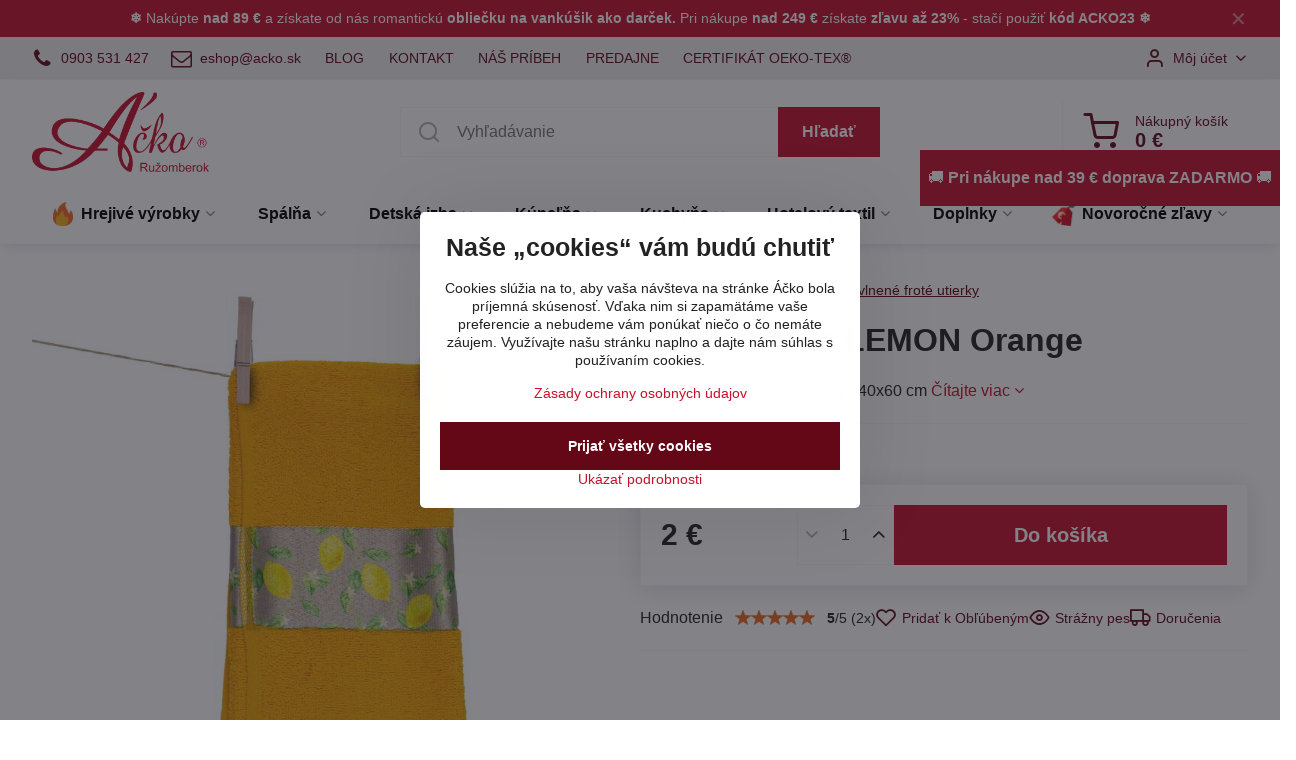

--- FILE ---
content_type: text/html; charset=UTF-8
request_url: https://www.acko.sk/p-3375/frote-utierka-lemon-orange
body_size: 25898
content:

<!DOCTYPE html>
<html  data-lang-code="sk" lang="sk" class="no-js s1-hasHeader1 s1-hasFixedMenu" data-lssid="b8f474a229ce">
    <head>
        <meta charset="utf-8">
        		<title>Froté utierka LEMON Orange | acko.sk</title>
                    <meta name="description" content="Bavlnené froté utierky LEMON Orange oranžovej farby s vytkaným vzorom pestrých citrónov sú vyrobené zo 100% bavlnených priadzí a sú ideálne do každej kuchyne.">
        		<meta name="viewport" content="width=device-width, initial-scale=1" />
		         
<script data-privacy-group="script">
var FloxSettings = {
'cartItems': {},'cartProducts': {},'cartType': "slider",'loginType': "slider",'regformType': "slider",'langVer': "" 
}; 
 
</script>
<script data-privacy-group="script">
FloxSettings.img_size = { 'min': "50x50",'small': "120x120",'medium': "440x440",'large': "800x800",'max': "1600x1600",'product_antn': "440x440",'product_detail': "800x800" };
</script>
    <template id="privacy_iframe_info">
    <div class="floxIframeBlockedInfo" data-func-text="Funkčné" data-analytic-text="Analytické" data-ad-text="Marketingové" data-nosnippet="1">
    <div class="floxIframeBlockedInfo__common">
        <div class="likeH3">Externý obsah je blokovaný Voľbami súkromia</div>
        <p>Prajete si načítať externý obsah?</p>
    </div>
    <div class="floxIframeBlockedInfo__youtube">
        <div class="likeH3">Videá Youtube sú blokované Voľbami súkromia</div>
        <p>Prajete si načítať Youtube video?</p>
    </div>
    <div class="floxIframeBlockedInfo__buttons">
        <button class="button floxIframeBlockedInfo__once">Povoliť tentokrát</button>
        <button class="button floxIframeBlockedInfo__always" >Povoliť a zapamätať - súhlas s druhom cookie: </button>
    </div>
    <a class="floxIframeBlockedLink__common" href=""><i class="fa fa-external-link"></i> Otvoriť obsah v novom okne</a>
    <a class="floxIframeBlockedLink__youtube" href=""><i class="fa fa-external-link"></i> Otvoriť video v novom okne</a>
</div>
</template>
<script type="text/javascript" data-privacy-group="script">
FloxSettings.options={},FloxSettings.options.MANDATORY=1,FloxSettings.options.FUNC=2,FloxSettings.options.ANALYTIC=4,FloxSettings.options.AD=8;
FloxSettings.options.fullConsent=15;FloxSettings.options.maxConsent=15;FloxSettings.options.consent=0,localStorage.getItem("floxConsent")&&(FloxSettings.options.consent=parseInt(localStorage.getItem("floxConsent")));FloxSettings.options.sync=1;FloxSettings.google_consent2_options={},FloxSettings.google_consent2_options.AD_DATA=1,FloxSettings.google_consent2_options.AD_PERSON=2;FloxSettings.google_consent2_options.consent=-1,localStorage.getItem("floxGoogleConsent2")&&(FloxSettings.google_consent2_options.consent=parseInt(localStorage.getItem("floxGoogleConsent2")));const privacyIsYoutubeUrl=function(e){return e.includes("youtube.com/embed")||e.includes("youtube-nocookie.com/embed")},privacyIsGMapsUrl=function(e){return e.includes("google.com/maps/embed")||/maps\.google\.[a-z]{2,3}\/maps/i.test(e)},privacyGetPrivacyGroup=function(e){var t="";if(e.getAttribute("data-privacy-group")?t=e.getAttribute("data-privacy-group"):e.closest("*[data-privacy-group]")&&(t=e.closest("*[data-privacy-group]").getAttribute("data-privacy-group")),"IFRAME"===e.tagName){let r=e.src||"";privacyIsYoutubeUrl(r)&&(e.setAttribute("data-privacy-group","func"),t="func"),privacyIsGMapsUrl(r)&&(e.setAttribute("data-privacy-group","func"),t="func")}return"regular"===t&&(t="script"),t},privacyBlockScriptNode=function(e){e.type="javascript/blocked";let t=function(r){"javascript/blocked"===e.getAttribute("type")&&r.preventDefault(),e.removeEventListener("beforescriptexecute",t)};e.addEventListener("beforescriptexecute",t)},privacyHandleScriptTag=function(e){let t=privacyGetPrivacyGroup(e);if(t){if("script"===t)return;"mandatory"===t||"func"===t&&FloxSettings.options.consent&FloxSettings.options.FUNC||"analytic"===t&&FloxSettings.options.consent&FloxSettings.options.ANALYTIC||"ad"===t&&FloxSettings.options.consent&FloxSettings.options.AD||privacyBlockScriptNode(e)}else FloxSettings.options.allow_unclassified||privacyBlockScriptNode(e)},privacyShowPlaceholder=function(e){let t=privacyGetPrivacyGroup(e);var r=document.querySelector("#privacy_iframe_info").content.cloneNode(!0),i=r.querySelector(".floxIframeBlockedInfo__always");i.textContent=i.textContent+r.firstElementChild.getAttribute("data-"+t+"-text"),r.firstElementChild.setAttribute("data-"+t,"1"),r.firstElementChild.removeAttribute("data-func-text"),r.firstElementChild.removeAttribute("data-analytic-text"),r.firstElementChild.removeAttribute("data-ad-text");let o=e.parentNode.classList.contains("blockYoutube");if(e.style.height){let a=e.style.height,c=e.style.width;e.setAttribute("data-privacy-style-height",a),r.firstElementChild.style.setProperty("--iframe-h",a),r.firstElementChild.style.setProperty("--iframe-w",c),e.style.height="0"}else if(e.getAttribute("height")){let n=e.getAttribute("height").replace("px",""),l=e.getAttribute("width").replace("px","");e.setAttribute("data-privacy-height",n),n.includes("%")?r.firstElementChild.style.setProperty("--iframe-h",n):r.firstElementChild.style.setProperty("--iframe-h",n+"px"),l.includes("%")?r.firstElementChild.style.setProperty("--iframe-w",l):r.firstElementChild.style.setProperty("--iframe-w",l+"px"),e.setAttribute("height",0)}else if(o&&e.parentNode.style.maxHeight){let s=e.parentNode.style.maxHeight,p=e.parentNode.style.maxWidth;r.firstElementChild.style.setProperty("--iframe-h",s),r.firstElementChild.style.setProperty("--iframe-w",p)}let u=e.getAttribute("data-privacy-src")||"";privacyIsYoutubeUrl(u)?(r.querySelector(".floxIframeBlockedInfo__common").remove(),r.querySelector(".floxIframeBlockedLink__common").remove(),r.querySelector(".floxIframeBlockedLink__youtube").setAttribute("href",u.replace("/embed/","/watch?v="))):u?(r.querySelector(".floxIframeBlockedInfo__youtube").remove(),r.querySelector(".floxIframeBlockedLink__youtube").remove(),r.querySelector(".floxIframeBlockedLink__common").setAttribute("href",u)):(r.querySelector(".floxIframeBlockedInfo__once").remove(),r.querySelector(".floxIframeBlockedInfo__youtube").remove(),r.querySelector(".floxIframeBlockedLink__youtube").remove(),r.querySelector(".floxIframeBlockedLink__common").remove(),r.querySelector(".floxIframeBlockedInfo__always").classList.add("floxIframeBlockedInfo__always--reload")),e.parentNode.insertBefore(r,e.nextSibling),o&&e.parentNode.classList.add("blockYoutube--blocked")},privacyHidePlaceholderIframe=function(e){var t=e.nextElementSibling;if(t&&t.classList.contains("floxIframeBlockedInfo")){let r=e.parentNode.classList.contains("blockYoutube");r&&e.parentNode.classList.remove("blockYoutube--blocked"),e.getAttribute("data-privacy-style-height")?e.style.height=e.getAttribute("data-privacy-style-height"):e.getAttribute("data-privacy-height")?e.setAttribute("height",e.getAttribute("data-privacy-height")):e.classList.contains("invisible")&&e.classList.remove("invisible"),t.remove()}},privacyBlockIframeNode=function(e){var t=e.src||"";""===t&&e.getAttribute("data-src")&&(t=e.getAttribute("data-src")),e.setAttribute("data-privacy-src",t),e.removeAttribute("src"),!e.classList.contains("floxNoPrivacyPlaceholder")&&(!e.style.width||parseInt(e.style.width)>200)&&(!e.getAttribute("width")||parseInt(e.getAttribute("width"))>200)&&(!e.style.height||parseInt(e.style.height)>200)&&(!e.getAttribute("height")||parseInt(e.getAttribute("height"))>200)&&(!e.style.display||"none"!==e.style.display)&&(!e.style.visibility||"hidden"!==e.style.visibility)&&privacyShowPlaceholder(e)},privacyHandleIframeTag=function(e){let t=privacyGetPrivacyGroup(e);if(t){if("script"===t||"mandatory"===t)return;if("func"===t&&FloxSettings.options.consent&FloxSettings.options.FUNC)return;if("analytic"===t&&FloxSettings.options.consent&FloxSettings.options.ANALYTIC||"ad"===t&&FloxSettings.options.consent&FloxSettings.options.AD)return;privacyBlockIframeNode(e)}else{if(FloxSettings.options.allow_unclassified)return;privacyBlockIframeNode(e)}},privacyHandleYoutubeGalleryItem=function(e){if(!(FloxSettings.options.consent&FloxSettings.options.FUNC)){var t=e.closest(".gallery").getAttribute("data-preview-height"),r=e.getElementsByTagName("img")[0],i=r.getAttribute("src").replace(t+"/"+t,"800/800");r.classList.contains("flox-lazy-load")&&(i=r.getAttribute("data-src").replace(t+"/"+t,"800/800")),e.setAttribute("data-href",e.getAttribute("href")),e.setAttribute("href",i),e.classList.replace("ytb","ytbNoConsent")}},privacyBlockPrivacyElementNode=function(e){e.classList.contains("floxPrivacyPlaceholder")?(privacyShowPlaceholder(e),e.classList.add("invisible")):e.style.display="none"},privacyHandlePrivacyElementNodes=function(e){let t=privacyGetPrivacyGroup(e);if(t){if("script"===t||"mandatory"===t)return;if("func"===t&&FloxSettings.options.consent&FloxSettings.options.FUNC)return;if("analytic"===t&&FloxSettings.options.consent&FloxSettings.options.ANALYTIC||"ad"===t&&FloxSettings.options.consent&FloxSettings.options.AD)return;privacyBlockPrivacyElementNode(e)}else{if(FloxSettings.options.allow_unclassified)return;privacyBlockPrivacyElementNode(e)}};function privacyLoadScriptAgain(e){var t=document.getElementsByTagName("head")[0],r=document.createElement("script");r.src=e.getAttribute("src"),t.appendChild(r),e.parentElement.removeChild(e)}function privacyExecuteScriptAgain(e){var t=document.getElementsByTagName("head")[0],r=document.createElement("script");r.textContent=e.textContent,t.appendChild(r),e.parentElement.removeChild(e)}function privacyEnableScripts(){document.querySelectorAll('script[type="javascript/blocked"]').forEach(e=>{let t=privacyGetPrivacyGroup(e);(FloxSettings.options.consent&FloxSettings.options.ANALYTIC&&t.includes("analytic")||FloxSettings.options.consent&FloxSettings.options.AD&&t.includes("ad")||FloxSettings.options.consent&FloxSettings.options.FUNC&&t.includes("func"))&&(e.getAttribute("src")?privacyLoadScriptAgain(e):privacyExecuteScriptAgain(e))})}function privacyEnableIframes(){document.querySelectorAll("iframe[data-privacy-src]").forEach(e=>{let t=privacyGetPrivacyGroup(e);if(!(FloxSettings.options.consent&FloxSettings.options.ANALYTIC&&t.includes("analytic")||FloxSettings.options.consent&FloxSettings.options.AD&&t.includes("ad")||FloxSettings.options.consent&FloxSettings.options.FUNC&&t.includes("func")))return;privacyHidePlaceholderIframe(e);let r=e.getAttribute("data-privacy-src");e.setAttribute("src",r),e.removeAttribute("data-privacy-src")})}function privacyEnableYoutubeGalleryItems(){FloxSettings.options.consent&FloxSettings.options.FUNC&&(document.querySelectorAll(".ytbNoConsent").forEach(e=>{e.setAttribute("href",e.getAttribute("data-href")),e.classList.replace("ytbNoConsent","ytb")}),"function"==typeof initGalleryPlugin&&initGalleryPlugin())}function privacyEnableBlockedContent(e,t){document.querySelectorAll(".floxCaptchaCont").length&&(e&FloxSettings.options.FUNC)!=(t&FloxSettings.options.FUNC)?window.location.reload():(privacyEnableScripts(),privacyEnableIframes(),privacyEnableYoutubeGalleryItems(),"function"==typeof FloxSettings.privacyEnableScriptsCustom&&FloxSettings.privacyEnableScriptsCustom())}
function privacyUpdateConsent(){ FloxSettings.gtm&&(gtag("consent","update",{ad_storage:FloxSettings.options.consent&FloxSettings.options.AD?"granted":"denied",analytics_storage:FloxSettings.options.consent&FloxSettings.options.ANALYTIC?"granted":"denied",functionality_storage:FloxSettings.options.consent&FloxSettings.options.FUNC?"granted":"denied",personalization_storage:FloxSettings.options.consent&FloxSettings.options.FUNC?"granted":"denied",security_storage:FloxSettings.options.consent&FloxSettings.options.FUNC?"granted":"denied",ad_user_data:FloxSettings.google_consent2_options.consent>-1&&FloxSettings.google_consent2_options.consent&FloxSettings.google_consent2_options.AD_DATA?"granted":"denied",ad_personalization:FloxSettings.google_consent2_options.consent>-1&&FloxSettings.google_consent2_options.consent&FloxSettings.google_consent2_options.AD_PERSON?"granted":"denied"}),dataLayer.push({cookie_consent:{marketing:FloxSettings.options.consent&FloxSettings.options.AD?"granted":"denied",analytics:FloxSettings.options.consent&FloxSettings.options.ANALYTIC?"granted":"denied"},event:"cookie_consent"}));if(FloxSettings.sklik&&FloxSettings.sklik.active){var e={rtgId:FloxSettings.sklik.seznam_retargeting_id,consent:FloxSettings.options.consent&&FloxSettings.options.consent&FloxSettings.options.ANALYTIC?1:0};"category"===FloxSettings.sklik.pageType?(e.category=FloxSettings.sklik.category,e.pageType=FloxSettings.sklik.pageType):"offerdetail"===FloxSettings.sklik.pagetype&&(e.itemId=FloxSettings.sklik.itemId,e.pageType=FloxSettings.sklik.pageType),window.rc&&window.rc.retargetingHit&&window.rc.retargetingHit(e)}"function"==typeof loadCartFromLS&&"function"==typeof saveCartToLS&&(loadCartFromLS(),saveCartToLS());}
const observer=new MutationObserver(e=>{e.forEach(({addedNodes:e})=>{e.forEach(e=>{if(FloxSettings.options.consent!==FloxSettings.options.maxConsent){if(1===e.nodeType&&"SCRIPT"===e.tagName)return privacyHandleScriptTag(e);if(1===e.nodeType&&"IFRAME"===e.tagName)return privacyHandleIframeTag(e);if(1===e.nodeType&&"A"===e.tagName&&e.classList.contains("ytb"))return privacyHandleYoutubeGalleryItem(e);if(1===e.nodeType&&"SCRIPT"!==e.tagName&&"IFRAME"!==e.tagName&&e.classList.contains("floxPrivacyElement"))return privacyHandlePrivacyElementNodes(e)}1===e.nodeType&&(e.classList.contains("mainPrivacyModal")||e.classList.contains("mainPrivacyBar"))&&(FloxSettings.options.consent>0&&!FloxSettings.options.forceShow&&-1!==FloxSettings.google_consent2_options.consent?e.style.display="none":FloxSettings.options.consent>0&&-1===FloxSettings.google_consent2_options.consent?e.classList.add("hideBWConsentOptions"):-1!==FloxSettings.google_consent2_options.consent&&e.classList.add("hideGC2ConsentOptions"))})})});observer.observe(document.documentElement,{childList:!0,subtree:!0}),document.addEventListener("DOMContentLoaded",function(){observer.disconnect()});const createElementBackup=document.createElement;document.createElement=function(...e){if("script"!==e[0].toLowerCase())return createElementBackup.bind(document)(...e);let n=createElementBackup.bind(document)(...e);return n.setAttribute("data-privacy-group","script"),n};
</script>

<meta name="referrer" content="no-referrer-when-downgrade">


<link rel="canonical" href="https://www.acko.sk/p-3375/frote-utierka-lemon-orange">
    

<style itemscope itemtype="https://schema.org/WebPage" itemref="p1a p1b p1c"></style> 
<meta id="p1a" itemprop="name" content="Froté utierka LEMON Orange | acko.sk">
<meta id="p1b" itemprop="description" content="Bavlnené froté utierky LEMON Orange oranžovej farby s vytkaným vzorom pestrých citrónov sú vyrobené zo 100% bavlnených priadzí a sú ideálne do každej kuchyne.">  
<meta property="og:title" content="Froté utierka LEMON Orange | acko.sk">

<meta property="og:url" content="https://www.acko.sk/p-3375/frote-utierka-lemon-orange">
<meta property="og:description" content="Bavlnené froté utierky LEMON Orange oranžovej farby s vytkaným vzorom pestrých citrónov sú vyrobené zo 100% bavlnených priadzí a sú ideálne do každej kuchyne.">

<meta name="twitter:card" content="summary_large_image">
<meta name="twitter:title" content="Froté utierka LEMON Orange | acko.sk">
<meta name="twitter:description" content="Bavlnené froté utierky LEMON Orange oranžovej farby s vytkaným vzorom pestrých citrónov sú vyrobené zo 100% bavlnených priadzí a sú ideálne do každej kuchyne.">

    <meta property="og:locale" content="sk_SK">

    <meta property="og:type" content="product">
    <meta id="p1c" itemprop="image" content="https://www.acko.sk/resize/e/440/440/files/frote-utierky/frote-utierka-s-citronmi-lemon-orange.jpg">
    <meta property="og:image" content="https://www.acko.sk/resize/e/1200/630/files/frote-utierky/frote-utierka-s-citronmi-lemon-orange.jpg">  
    <meta name="twitter:image" content="https://www.acko.sk/resize/e/1200/630/files/frote-utierky/frote-utierka-s-citronmi-lemon-orange.jpg">
    <link href="https://www.acko.sk/resize/e/440/440/files/frote-utierky/frote-utierka-s-citronmi-lemon-orange.jpg" rel="previewimage">

<link rel="alternate" type="application/rss+xml" title="RSS feed pre www.acko.sk" href="/e/rss/news">

<link rel="dns-prefetch" href="https://www.biznisweb.sk">
<link rel="preconnect" href="https://www.biznisweb.sk/" crossorigin>
<link rel="preload" href="/erp-templates/skins/flat/universal/fonts/fontawesome-webfont.woff2" as="font" type="font/woff2" crossorigin>
<link href="/erp-templates/260114100953/universal.css" rel="stylesheet" type="text/css" media="all">  



	<meta name="facebook-domain-verification" content="aqaqmuksb0mjj91994himg63hv9ihl" />

  
<script data-privacy-group="regular">
    window.dataLayer = window.dataLayer || [];
    function gtag(){ dataLayer.push(arguments); }
    if(FloxSettings.options) {
        if(FloxSettings.options.consent) {
          gtag('consent', 'default', {
              'ad_storage': (FloxSettings.options.consent & FloxSettings.options.AD)?'granted':'denied',
              'analytics_storage': (FloxSettings.options.consent & FloxSettings.options.ANALYTIC)?'granted':'denied',
              'functionality_storage': (FloxSettings.options.consent & FloxSettings.options.FUNC)?'granted':'denied',
              'personalization_storage': (FloxSettings.options.consent & FloxSettings.options.FUNC)?'granted':'denied',
              'security_storage': (FloxSettings.options.consent & FloxSettings.options.FUNC)?'granted':'denied',
              'ad_user_data': ((FloxSettings.google_consent2_options.consent > -1) && FloxSettings.google_consent2_options.consent & FloxSettings.google_consent2_options.AD_DATA)?'granted':'denied',
              'ad_personalization': ((FloxSettings.google_consent2_options.consent > -1) && FloxSettings.google_consent2_options.consent & FloxSettings.google_consent2_options.AD_PERSON)?'granted':'denied'              
          });
          dataLayer.push({ 'cookie_consent': {
            'marketing': (FloxSettings.options.consent & FloxSettings.options.AD)?'granted':'denied',
            'analytics': (FloxSettings.options.consent & FloxSettings.options.ANALYTIC)?'granted':'denied'
          } });
        } else {
          gtag('consent', 'default', {
              'ad_storage': 'denied',
              'analytics_storage': 'denied',
              'functionality_storage': 'denied',
              'personalization_storage': 'denied',
              'security_storage': 'denied',
              'ad_user_data': 'denied',
              'ad_personalization': 'denied'
          });      
          dataLayer.push({ 'cookie_consent': {
            'marketing': 'denied',
            'analytics': 'denied'
            } 
          });    
        }    
    }
    
    dataLayer.push({
        'pageType' : 'product',
        'value': '1.63',
        'currency': 'EUR',
        'contentIds': ["3375"]
            });
 
    FloxSettings.currency = 'EUR';
    FloxSettings.gtm = { 'init': true, 'container_id': 'GTM-5FBFRX9', 'page_type': 'product' };
    </script>

    <!-- Google Tag Manager HEAD -->
<script data-privacy-group="regular">(function(w,d,s,l,i){w[l]=w[l]||[];w[l].push({'gtm.start':
new Date().getTime(),event:'gtm.js'});var f=d.getElementsByTagName(s)[0],
j=d.createElement(s),dl=l!='dataLayer'?'&l='+l:'';j.async=true;j.src=
'//www.googletagmanager.com/gtm.js?id='+i+dl;f.parentNode.insertBefore(j,f);
})(window,document,'script','dataLayer','GTM-5FBFRX9');</script>
 
<script data-privacy-group="mandatory">
    FloxSettings.trackerData = {
                    'cartIds': []
            };
    </script><script data-privacy-group="ad">

(function(sm,a,rt,e,ma,il,i,ng){a._se=a._se||[];for(ng=0;ng<ma.length;ng++){i=sm.createElement(rt);
il=sm.getElementsByTagName(rt)[0];i.async=1;i.src=e+ma[ng]+'.js';il.parentNode.insertBefore(i,il);}})
(document,window,'script','https://app.smartemailing.cz/js/tracking/',['tracker']);

    
_se.push(['init', '3599984a-7762-11eb-b868-0cc47afea67e' ]);

FloxSettings.se = { 'guid': '3599984a-7762-11eb-b868-0cc47afea67e' };
</script>
 
    <link rel="shortcut icon" href="/files/loga/a--c--ko-favicon-2025.jpg">
    <link rel="icon" href="/files/loga/a--c--ko-favicon-2025.jpg?refresh" type="image/x-icon">

		<script data-privacy-group="script">
			FloxSettings.cartType = "same_page";
			FloxSettings.loginType = "custom";
			FloxSettings.regformType = "custom";
		</script>
												<style>
			:root {
				--s1-accentTransparent: #C8102E17;
				--s1-accentComplement: #fff;
				--s1-maccentComplement: #fff;
				--s1-menuBgComplementTransparent: #000b;
				--s1-menuBgComplementTransparent2: #0002;
				--s1-menuBgComplement: #000;
				--s1-accentDark: #640817;
			}
		</style>

		</head>
<body class="s1-pt-product ">
    <!-- Facebook Pixel Code -->
<script type="text/javascript" data-privacy-group="ad">
!function(f,b,e,v,n,t,s){
    if(f.fbq)return;n=f.fbq=function(){
        n.callMethod? n.callMethod.apply(n,arguments):n.queue.push(arguments)
    };
    if(!f._fbq)f._fbq=n;
    n.push=n;n.loaded=!0;n.version='2.0';n.queue=[];t=b.createElement(e);t.async=!0;
    t.src=v;s=b.getElementsByTagName(e)[0];s.parentNode.insertBefore(t,s)
}
(window,document,'script','//connect.facebook.net/en_US/fbevents.js');

    var time = Date.now(),
        eventTime = Math.floor(time / 1000),
        eventId = "PW" + time;   

    fbq('init', '270799731034697');        
    //console.log('special FB init')
    fbq('track', 'PageView', { }, { 'eventID': eventId });
    FloxSettings.fb_conv = [];
 
    
    function getCookie(name) {
      var value = '; '+document.cookie;
      var parts = value.split('; '+name+'=');
      if (parts.length === 2) return parts.pop().split(';').shift();
      else return null;
    }    
    
    FloxSettings.fb_conv.push({ 
        "event_name": "PageView",
        "event_time": eventTime,
        "event_id": eventId, 
        "event_source_url": window.location.href,
        "action_source": "website",
        "user_data": {
            "fbp": getCookie('_fbp')
        }
    });
    
        
 FloxSettings.currency = 'EUR';FloxSettings.fbremarket = { 'init': true, 'apikey': '270799731034697' };        
</script>
<!-- End Facebook Pixel Code -->

    <noscript class="noprint">
        <div id="noscript">
            Javascript není prohlížečem podporován nebo je vypnutý. Pro zobrazení stránky tak, jak byla zamýšlena, použijte prohlížeč s podporou JavaScript.
            <br>Pomoc: <a href="https://www.enable-javascript.com/" target="_blank">Enable-Javascript.com</a>.
        </div>
    </noscript>
    
    <div class="oCont remodal-bg">
																								
								<aside class="s1-topInfo">
			<div class="iCont">
				<div class="s1-topInfo-close">✕</div>
						                        <div id="box-id-top_header_center" class="pagebox">
                                                            <div  id="block-1443" class="blockText box blockTextRight">
                                <div class="userHTMLContent">
        
    <p style="text-align: center;"><span style="color: #888888;"><span style="color: #ffffff;"><strong>❄</strong> Nakúpte <strong>nad 89 €</strong> a získate od nás romantickú </span><strong><a href="https://www.acko.sk/novinky1/novinky/darceky-k-nakupu" target="_blank">obliečku na vankúšik ako darček.</a></strong><span style="color: #ffffff;"><strong> </strong>Pri nákupe <strong>nad 249 €</strong> získate <strong>zľavu až 23%</strong> - stačí použiť </span><strong><span style="color: #ffffff;">kód ACKO23 ❄</span><br /></strong></span></p>
</div>
	    </div>

                             
            </div> 
    
	
			</div>
		</aside>
	

	
	<section class="s1-headerTop s1-headerTop-style1 noprint">
		<div class="s1-cont flex ai-c">
							<div class="s1-headerTop-left">
					                        <div id="box-id-top_header_left" class="pagebox">
                                                        	<nav class="s1-topNav">
		<ul class="s1-topNav-items">
																																																																	<li class="s1-topNav-item  mobileIconOnly">
						<a class="s1-topNav-link " href="tel:+421903531427" >
															        
    <i class="navIcon fa fa-phone fa-fw imgIcon50"></i>
    
														<span class="s1-topNav-linkText">0903 531 427</span>
						</a>
					</li>
																								<li class="s1-topNav-item  mobileIconOnly">
						<a class="s1-topNav-link " href="mailto:eshop@acko.sk" >
															        
    <i class="navIcon fa fa-envelope-o fa-fw imgIcon50"></i>
    
														<span class="s1-topNav-linkText"> eshop@acko.sk</span>
						</a>
					</li>
																																							<li class="s1-topNav-item ">
						<a class="s1-topNav-link " href="https://www.acko.sk/blog" >
														<span class="s1-topNav-linkText">BLOG</span>
						</a>
					</li>
																								<li class="s1-topNav-item ">
						<a class="s1-topNav-link " href="/kontakt1" >
														<span class="s1-topNav-linkText">KONTAKT</span>
						</a>
					</li>
																								<li class="s1-topNav-item ">
						<a class="s1-topNav-link " href="/textilna-vyroba-od-roku-1991" >
														<span class="s1-topNav-linkText">NÁŠ PRÍBEH</span>
						</a>
					</li>
																								<li class="s1-topNav-item ">
						<a class="s1-topNav-link " href="/predajne" >
														<span class="s1-topNav-linkText">PREDAJNE</span>
						</a>
					</li>
																								<li class="s1-topNav-item ">
						<a class="s1-topNav-link " href="/certifikat" >
														<span class="s1-topNav-linkText">CERTIFIKÁT OEKO-TEX®</span>
						</a>
					</li>
									</ul>
	</nav>

                             
            </div> 
    
				</div>
										<div class="s1-headerTop-right flex ml-a">
											<div class="s1-dropDown s1-loginDropdown">
	<a href="/e/login" class="s1-dropDown-toggler">
		<i class="s1-icon s1-icon-user s1-dropDown-icon" aria-hidden="true"></i>
		<span class="s1-dropDown-title">Môj účet</span>
		<i class="fa fa-angle-down s1-dropDown-arrow"></i>
	</a>
	<ul class="s1-dropDown-items">
				<li class="s1-dropDown-item">
			<a class="s1-dropDown-link" href="/e/login" data-remodal-target="s1-acc">
				<i class="s1-icon s1-icon-log-in s1-dropDown-icon"></i>
				<span class="s1-dropDown-title">Prihlásiť sa</span>
			</a>
		</li>
						<li class="s1-dropDown-item">
			<a class="s1-dropDown-link" href="/e/account/register">
				<i class="s1-icon s1-icon-user-plus s1-dropDown-icon"></i>
				<span class="s1-dropDown-title">Registrácia</span>
			</a>
		</li>
    		</ul>
</div>

														</div>
					</div>
	</section>
<header class="s1-header s1-header-style1  noprint">
	<section class="s1-header-cont s1-cont flex">
		<div class="s1-header-logo">
							<a class="s1-imglogo" href="/"><img src="/files/loga/2019/acko-rgb.png" alt="Logo"></a>
					</div>
		<div class="s1-header-actions flex">
						<div class="s1-header-search">
				<!-- search activator -->
				<div class="s1-header-action m-hide">
					<a href="/e/search" title="Hľadať" class="s1-header-actionLink s1-searchActivatorJS"><i class="s1-icon s1-icon-search"></i></a>
				</div>
					<form action="/e/search" method="get" class="siteSearchForm s1-topSearch-form">
		<div class="siteSearchCont s1-topSearch">
			<label class="s1-siteSearch-label flex">
				<i class="s1-icon s1-icon-search rm-hide"></i>
				<input data-pages="Stránky" data-products="Produkty" data-categories="Kategórie" data-news="Novinky" data-brands="Výrobca" class="siteSearchInput" id="s1-small-search" placeholder="Vyhľadávanie" name="word" type="text" value="">
				<button class="button" type="submit">Hľadať</button>
			</label>
		</div>
	</form>

			</div>
			
												<!-- cart -->
			<div class="s1-headerCart-outer">
				            
    		<div class="s1-header-action s1-headerCart">
			<a class="s1-header-actionLink smallCart" href="/e/cart/index" title="Nákupný košík">
				<i class="s1-icon s1-icon-shopping-cart"></i>
				<span class="smallCartItems buttonCartInvisible invisible">0</span>
				<div class="s1-scText rl-hide">
					<span class="s1-scTitle">Nákupný košík</span>
					<span class="smallCartTotal smallCartPrice" data-pieces="0">0 €</span>
				</div>
			</a>
			<div id="s1-customSmallCartCont" class="s1-smallCart-wrapper"></div>
		</div>
    
			</div>
			<!-- menu -->
						<div class="s1-header-action l-hide">
				<button aria-label="Menu" class="s1-header-actionLink s1-menuActivatorJS"><i class="s1-icon s1-icon-menu"></i></button>
			</div>
					</div>
	</section>
		<div class="s1-menu-section s1-header-color2">
					<div class="s1-menu-overlay s1-menuActivatorJS l-hide"></div>
			<div class="s1-menu-wrapper">
				<div class="s1-menu-header l-hide">
					Menu
					<span class="s1-menuClose s1-menuActivatorJS">✕</span>
				</div>
				<div class="s1-menu-cont s1-cont">
											                        <div id="box-id-flox_main_menu" class="pagebox">
                                                        																																<nav class="s1-menu s1-menu-center ">
						<ul class="s1-menu-items">
														
																																																																																																															
																			
																																																																																																
																			
																																																																																																
											<li class="s1-menu-item  hasSubmenu s1-sub-group s1-sub-group-inlineLinks ">
							<a class="s1-menu-link " href="/c/hrejive-vyrobky">
																	    <i class="navIcon navIconImg imgIcon50">
                    <img src="/resize/e/50/50/files/ikonky/ohen-ikonka-min.png" alt="Ikona">            
            </i>

																<span>Hrejivé výrobky</span>
								<i class="s1-menuChevron fa fa-angle-right"></i>							</a>
															<ul class="s1-submenu-items level-1">
								<li class="s1-submenu-item level-1 hasIcon   ">
															<a class="s1-submenu-image rl-hide" href="/c/hrejive-vyrobky/hrejive-vankusiky">
						<img class="s1-submenu-img flox-lazy-load" data-src="/resize/e/100/100/files/ikonky/hrejive-vyrobky/hrejive-vankusiky-min.png" alt="Hrejivé vankúše – Komfort a teplo pre každý domov | acko.sk" loading="lazy">
					</a>
										<a href="/c/hrejive-vyrobky/hrejive-vankusiky" class="s1-submenu-link ">
						<span>Hrejivé vankúšiky</span>
											</a>
									</li>
								<li class="s1-submenu-item level-1 hasIcon   ">
															<a class="s1-submenu-image rl-hide" href="/c/hrejive-vyrobky/flanelove-obliecky">
						<img class="s1-submenu-img flox-lazy-load" data-src="/resize/e/100/100/files/ikonky/spalna/flanel-min.png" alt="Flanelové obliečky a návliečky slovenskej výroby | acko.sk" loading="lazy">
					</a>
										<a href="/c/hrejive-vyrobky/flanelove-obliecky" class="s1-submenu-link ">
						<span>Flanelové obliečky</span>
											</a>
									</li>
								<li class="s1-submenu-item level-1 hasIcon   ">
															<a class="s1-submenu-image rl-hide" href="/c/hrejive-vyrobky/mikro-flanelove-obliecky">
						<img class="s1-submenu-img flox-lazy-load" data-src="/resize/e/100/100/files/ikonky/spalna/mikroflanel-min.png" alt="Mikroflanelové obliečky | acko.sk" loading="lazy">
					</a>
										<a href="/c/hrejive-vyrobky/mikro-flanelove-obliecky" class="s1-submenu-link ">
						<span>Mikroflanelové obliečky</span>
											</a>
									</li>
								<li class="s1-submenu-item level-1 hasIcon   ">
															<a class="s1-submenu-image rl-hide" href="/c/hrejive-vyrobky/vysoko-hrejive-paplony1">
						<img class="s1-submenu-img flox-lazy-load" data-src="/resize/e/100/100/files/ikonky/hrejive-vyrobky/paplony-min.png" alt="Zimné paplóny | acko.sk" loading="lazy">
					</a>
										<a href="/c/hrejive-vyrobky/vysoko-hrejive-paplony1" class="s1-submenu-link ">
						<span>Zimné paplóny</span>
											</a>
									</li>
								<li class="s1-submenu-item level-1 hasIcon   ">
															<a class="s1-submenu-image rl-hide" href="/c/hrejive-vyrobky/hrejive-deky1">
						<img class="s1-submenu-img flox-lazy-load" data-src="/resize/e/100/100/files/ikonky/hrejive-vyrobky/presivane-deky-min.png" alt="Hrejivé prešívané deky | acko.sk" loading="lazy">
					</a>
										<a href="/c/hrejive-vyrobky/hrejive-deky1" class="s1-submenu-link ">
						<span>Hrejivé prešívané deky</span>
											</a>
									</li>
								<li class="s1-submenu-item level-1 hasIcon   ">
															<a class="s1-submenu-image rl-hide" href="/c/hrejive-vyrobky/barankove-deky">
						<img class="s1-submenu-img flox-lazy-load" data-src="/resize/e/100/100/files/ikonky/hrejive-vyrobky/barankove-deky-min.png" alt="" loading="lazy">
					</a>
										<a href="/c/hrejive-vyrobky/barankove-deky" class="s1-submenu-link ">
						<span>Baránkové deky</span>
											</a>
									</li>
								<li class="s1-submenu-item level-1 hasIcon   ">
															<a class="s1-submenu-image rl-hide" href="/c/hrejive-vyrobky/boucle-deky">
						<img class="s1-submenu-img flox-lazy-load" data-src="/resize/e/100/100/files/ikonky/hrejive-vyrobky/boucle-deky-min.png" alt="" loading="lazy">
					</a>
										<a href="/c/hrejive-vyrobky/boucle-deky" class="s1-submenu-link ">
						<span>Bouclé deky</span>
											</a>
									</li>
								<li class="s1-submenu-item level-1 hasIcon   ">
															<a class="s1-submenu-image rl-hide" href="/c/hrejive-vyrobky/vlnene-deky">
						<img class="s1-submenu-img flox-lazy-load" data-src="/resize/e/100/100/files/ikonky/hrejive-vyrobky/vlnene-deky-min.png" alt="Vlnené deky | acko.sk" loading="lazy">
					</a>
										<a href="/c/hrejive-vyrobky/vlnene-deky" class="s1-submenu-link ">
						<span>Vlnené deky</span>
											</a>
									</li>
								<li class="s1-submenu-item level-1 hasIcon   ">
															<a class="s1-submenu-image rl-hide" href="/c/hrejive-vyrobky/hrejive-velvet-deky">
						<img class="s1-submenu-img flox-lazy-load" data-src="/resize/e/100/100/files/ikonky/hrejive-vyrobky/mikro-velvet-deky-min.png" alt="Hebučké velvet deky z mikro plyšu | acko.sk" loading="lazy">
					</a>
										<a href="/c/hrejive-vyrobky/hrejive-velvet-deky" class="s1-submenu-link ">
						<span>Mikro-velvet deky</span>
											</a>
									</li>
								<li class="s1-submenu-item level-1 hasIcon   ">
															<a class="s1-submenu-image rl-hide" href="/c/hrejive-vyrobky/detske-deky">
						<img class="s1-submenu-img flox-lazy-load" data-src="/resize/e/100/100/files/ikonky/hrejive-vyrobky/detske-deky-min.png" alt="Detské deky s hravým dizajnom | acko.sk" loading="lazy">
					</a>
										<a href="/c/hrejive-vyrobky/detske-deky" class="s1-submenu-link ">
						<span>Detské deky</span>
											</a>
									</li>
								<li class="s1-submenu-item level-1 hasIcon   ">
															<a class="s1-submenu-image rl-hide" href="/c/hrejive-vyrobky/vlnene-deky-merino">
						<img class="s1-submenu-img flox-lazy-load" data-src="/resize/e/100/100/files/ikonky/hrejive-vyrobky/merino-deky-min.png" alt="Vlnené Merino deky | acko.sk" loading="lazy">
					</a>
										<a href="/c/hrejive-vyrobky/vlnene-deky-merino" class="s1-submenu-link ">
						<span>Deky MERINO</span>
											</a>
									</li>
								<li class="s1-submenu-item level-1 hasIcon   ">
															<a class="s1-submenu-image rl-hide" href="/c/hrejive-vyrobky/frote-plachty">
						<img class="s1-submenu-img flox-lazy-load" data-src="/resize/e/100/100/files/ikonky/hrejive-vyrobky/plachty-min-%281%29.png" alt="Napínacie plachty Froté Premium | acko.sk" loading="lazy">
					</a>
										<a href="/c/hrejive-vyrobky/frote-plachty" class="s1-submenu-link ">
						<span>Plachty Frote Premium</span>
											</a>
									</li>
											</ul>
													</li>
																			
																																																																																																
																			
																																																																																																
																			
										
																			
																																																																																																
																			
																																																																																																															
																			
																																																																																																
											<li class="s1-menu-item  hasSubmenu s1-sub-group s1-sub-group-inlineLinks ">
							<a class="s1-menu-link " href="/c/spalna1">
																<span>Spálňa</span>
								<i class="s1-menuChevron fa fa-angle-right"></i>							</a>
															<ul class="s1-submenu-items level-1">
								<li class="s1-submenu-item level-1 hasIcon   ">
															<a class="s1-submenu-image rl-hide" href="/c/spalna1/postelne-obliecky">
						<img class="s1-submenu-img flox-lazy-load" data-src="/resize/e/100/100/files/ikonky/spalna/obliecky-min-%281%29.png" alt="Obliečky na posteľ a návliečky slovenskej výroby | acko.sk" loading="lazy">
					</a>
										<a href="/c/spalna1/postelne-obliecky" class="s1-submenu-link ">
						<span>Obliečky</span>
											</a>
									</li>
								<li class="s1-submenu-item level-1 hasIcon   ">
															<a class="s1-submenu-image rl-hide" href="/c/spalna1/prestieradla">
						<img class="s1-submenu-img flox-lazy-load" data-src="/resize/e/100/100/files/ikonky/spalna/plachty-min-%282%29.png" alt="Posteľné plachty - klasické, elastické a nepremokavé | acko.sk" loading="lazy">
					</a>
										<a href="/c/spalna1/prestieradla" class="s1-submenu-link ">
						<span>Plachty</span>
											</a>
									</li>
								<li class="s1-submenu-item level-1 hasIcon   ">
															<a class="s1-submenu-image rl-hide" href="/c/spalna1/antialergicke-paplony-z-ruzomberka">
						<img class="s1-submenu-img flox-lazy-load" data-src="/resize/e/100/100/files/ikonky/spalna/paplony-min-%281%29.png" alt="Paplóny slovenskej výroby | acko.sk" loading="lazy">
					</a>
										<a href="/c/spalna1/antialergicke-paplony-z-ruzomberka" class="s1-submenu-link ">
						<span>Paplóny</span>
											</a>
									</li>
								<li class="s1-submenu-item level-1 hasIcon   ">
															<a class="s1-submenu-image rl-hide" href="/c/spalna1/kvalitne-antialergicke-vankuse-ruzomberok">
						<img class="s1-submenu-img flox-lazy-load" data-src="/resize/e/100/100/files/ikonky/spalna/vankuse-min.png" alt="Vankúše na spanie | acko.sk" loading="lazy">
					</a>
										<a href="/c/spalna1/kvalitne-antialergicke-vankuse-ruzomberok" class="s1-submenu-link ">
						<span>Vankúše</span>
											</a>
									</li>
								<li class="s1-submenu-item level-1 hasIcon   ">
															<a class="s1-submenu-image rl-hide" href="/c/spalna1/obliecky-na-vankuse">
						<img class="s1-submenu-img flox-lazy-load" data-src="/resize/e/100/100/files/ikonky/spalna/obliecky-vankuse-min.png" alt="Obliečky na vankúše od slovenského výrobcu | acko.sk" loading="lazy">
					</a>
										<a href="/c/spalna1/obliecky-na-vankuse" class="s1-submenu-link ">
						<span>Obliečky na vankúše</span>
											</a>
									</li>
								<li class="s1-submenu-item level-1 hasIcon   ">
															<a class="s1-submenu-image rl-hide" href="/c/spalna1/kvalitne-matrace-ruzomberok">
						<img class="s1-submenu-img flox-lazy-load" data-src="/resize/e/100/100/files/ikonky/spalna/matrace-min-%281%29.png" alt="Kvalitné matrace od slovenského výrobcu | acko.sk" loading="lazy">
					</a>
										<a href="/c/spalna1/kvalitne-matrace-ruzomberok" class="s1-submenu-link ">
						<span>Matrace</span>
											</a>
									</li>
								<li class="s1-submenu-item level-1 hasIcon   ">
															<a class="s1-submenu-image rl-hide" href="/c/spalna1/chranice-na-matrac">
						<img class="s1-submenu-img flox-lazy-load" data-src="/resize/e/100/100/files/ikonky/spalna/chranice-matrac-min.png" alt="Chrániče na matrace do spálne | acko.sk" loading="lazy">
					</a>
										<a href="/c/spalna1/chranice-na-matrac" class="s1-submenu-link ">
						<span>Chrániče na matrac</span>
											</a>
									</li>
								<li class="s1-submenu-item level-1 hasIcon   ">
															<a class="s1-submenu-image rl-hide" href="/c/spalna1/masivne-postele-z-praveho-dreva">
						<img class="s1-submenu-img flox-lazy-load" data-src="/resize/e/100/100/files/ikonky/spalna/postele-min.png" alt="Postele z masívu | acko.sk" loading="lazy">
					</a>
										<a href="/c/spalna1/masivne-postele-z-praveho-dreva" class="s1-submenu-link ">
						<span>Postele</span>
											</a>
									</li>
								<li class="s1-submenu-item level-1 hasIcon   ">
															<a class="s1-submenu-image rl-hide" href="/c/spalna1/kvalitne-prehozy-na-postel">
						<img class="s1-submenu-img flox-lazy-load" data-src="/resize/e/100/100/files/ikonky/spalna/prehozy-min.png" alt="Prehozy na posteľ - rôzne druhy | acko.sk" loading="lazy">
					</a>
										<a href="/c/spalna1/kvalitne-prehozy-na-postel" class="s1-submenu-link ">
						<span>Prehozy</span>
											</a>
									</li>
								<li class="s1-submenu-item level-1 hasIcon   ">
															<a class="s1-submenu-image rl-hide" href="/c/spalna1/hrejive-deky">
						<img class="s1-submenu-img flox-lazy-load" data-src="/resize/e/100/100/files/ikonky/spalna/deky-min-%281%29.png" alt="Deky pre chladné večery | acko.sk" loading="lazy">
					</a>
										<a href="/c/spalna1/hrejive-deky" class="s1-submenu-link ">
						<span>Deky</span>
											</a>
									</li>
											</ul>
													</li>
																			
																																																																																																
																			
																																																																																																
																			
																																																																																																
																			
																																																																																																
											<li class="s1-menu-item  hasSubmenu s1-sub-group s1-sub-group-inlineLinks ">
							<a class="s1-menu-link " href="/c/detsky-svet">
																<span>Detská izba</span>
								<i class="s1-menuChevron fa fa-angle-right"></i>							</a>
															<ul class="s1-submenu-items level-1">
								<li class="s1-submenu-item level-1 hasIcon   ">
															<a class="s1-submenu-image rl-hide" href="/c/detsky-svet/detske-obliecky">
						<img class="s1-submenu-img flox-lazy-load" data-src="/resize/e/100/100/files/ikonky/bed.png" alt="Detské obliečky od slovenského výrobcu | acko.sk" loading="lazy">
					</a>
										<a href="/c/detsky-svet/detske-obliecky" class="s1-submenu-link ">
						<span>Detské obliečky</span>
											</a>
									</li>
								<li class="s1-submenu-item level-1 hasIcon   ">
															<a class="s1-submenu-image rl-hide" href="/c/detsky-svet/detske-prestieradla">
						<img class="s1-submenu-img flox-lazy-load" data-src="/resize/e/100/100/files/ikonky/sheet.png" alt="Detské plachty na postieľku | acko.sk" loading="lazy">
					</a>
										<a href="/c/detsky-svet/detske-prestieradla" class="s1-submenu-link ">
						<span>Detské plachty</span>
											</a>
									</li>
								<li class="s1-submenu-item level-1 hasIcon   ">
															<a class="s1-submenu-image rl-hide" href="/c/detsky-svet/detske-paplony">
						<img class="s1-submenu-img flox-lazy-load" data-src="/resize/e/100/100/files/ikonky/bag.png" alt="Paplóny do postieľky | Áčko.sk" loading="lazy">
					</a>
										<a href="/c/detsky-svet/detske-paplony" class="s1-submenu-link ">
						<span>Detské paplóny</span>
											</a>
									</li>
								<li class="s1-submenu-item level-1 hasIcon   ">
															<a class="s1-submenu-image rl-hide" href="/c/detsky-svet/detske-vankuse">
						<img class="s1-submenu-img flox-lazy-load" data-src="/resize/e/100/100/files/ikonky/pillow.png" alt="Detské vankúše | Vankúše pre deti | acko.sk" loading="lazy">
					</a>
										<a href="/c/detsky-svet/detske-vankuse" class="s1-submenu-link ">
						<span>Detské vankúše</span>
											</a>
									</li>
								<li class="s1-submenu-item level-1 hasIcon   ">
															<a class="s1-submenu-image rl-hide" href="/c/detsky-svet/detske-prehozy-na-postel">
						<img class="s1-submenu-img flox-lazy-load" data-src="/resize/e/100/100/files/ikonky/bed-3.png" alt="Detské prehozy na posteľ | acko.sk" loading="lazy">
					</a>
										<a href="/c/detsky-svet/detske-prehozy-na-postel" class="s1-submenu-link ">
						<span>Detské prehozy na posteľ</span>
											</a>
									</li>
								<li class="s1-submenu-item level-1 hasIcon   ">
															<a class="s1-submenu-image rl-hide" href="/c/detsky-svet/detske-dekoracne-vankusiky">
						<img class="s1-submenu-img flox-lazy-load" data-src="/resize/e/100/100/files/ikonky/pillow-3.png" alt="Detské dekoračné vankúšiky | acko.sk" loading="lazy">
					</a>
										<a href="/c/detsky-svet/detske-dekoracne-vankusiky" class="s1-submenu-link ">
						<span>Detské dekoračné vankúšiky</span>
											</a>
									</li>
								<li class="s1-submenu-item level-1 hasIcon   ">
															<a class="s1-submenu-image rl-hide" href="/c/detsky-svet/tehotenske-vankuse">
						<img class="s1-submenu-img flox-lazy-load" data-src="/resize/e/100/100/files/ikonky/pillow-2.png" alt="Tehotenský vankúš | acko.sk" loading="lazy">
					</a>
										<a href="/c/detsky-svet/tehotenske-vankuse" class="s1-submenu-link ">
						<span>Tehotenské vankúše</span>
											</a>
									</li>
								<li class="s1-submenu-item level-1 hasIcon   ">
															<a class="s1-submenu-image rl-hide" href="/c/detsky-svet/spacie-vaky">
						<img class="s1-submenu-img flox-lazy-load" data-src="/resize/e/100/100/files/ikonky/baby.png" alt="Detské spacie vaky - spacáky | acko.sk" loading="lazy">
					</a>
										<a href="/c/detsky-svet/spacie-vaky" class="s1-submenu-link ">
						<span>Spacie vaky</span>
											</a>
									</li>
								<li class="s1-submenu-item level-1 hasIcon   ">
															<a class="s1-submenu-image rl-hide" href="/c/detsky-svet/nepremokave-chranice-na-matrac">
						<img class="s1-submenu-img flox-lazy-load" data-src="/resize/e/100/100/files/ikonky/waterproof-2.png" alt="Nepremokavé chrániče matraca | acko.sk" loading="lazy">
					</a>
										<a href="/c/detsky-svet/nepremokave-chranice-na-matrac" class="s1-submenu-link ">
						<span>Nepremokavé chrániče matraca</span>
											</a>
									</li>
								<li class="s1-submenu-item level-1 hasIcon   ">
															<a class="s1-submenu-image rl-hide" href="/c/detsky-svet/chranice-do-detskej-postielky">
						<img class="s1-submenu-img flox-lazy-load" data-src="/resize/e/100/100/files/ikonky/home.png" alt="Chrániče do detskej postieľky | acko.sk" loading="lazy">
					</a>
										<a href="/c/detsky-svet/chranice-do-detskej-postielky" class="s1-submenu-link ">
						<span>Chrániče do detskej postieľky</span>
											</a>
									</li>
								<li class="s1-submenu-item level-1 hasIcon   ">
															<a class="s1-submenu-image rl-hide" href="/c/detsky-svet/detske-deky">
						<img class="s1-submenu-img flox-lazy-load" data-src="/resize/e/100/100/files/ikonky/snuggle.png" alt="Detské deky | Deky pre deti | acko.sk" loading="lazy">
					</a>
										<a href="/c/detsky-svet/detske-deky" class="s1-submenu-link ">
						<span>Detské deky</span>
											</a>
									</li>
								<li class="s1-submenu-item level-1 hasIcon   ">
															<a class="s1-submenu-image rl-hide" href="/c/detsky-svet/detske-uteraky">
						<img class="s1-submenu-img flox-lazy-load" data-src="/resize/e/100/100/files/ikonky/towel-2.png" alt="Detské uteráky a osušky | acko.sk" loading="lazy">
					</a>
										<a href="/c/detsky-svet/detske-uteraky" class="s1-submenu-link ">
						<span>Detské uteráky a osušky</span>
											</a>
									</li>
								<li class="s1-submenu-item level-1 hasIcon   ">
															<a class="s1-submenu-image rl-hide" href="/c/detsky-svet/bavlnene-plienky">
						<img class="s1-submenu-img flox-lazy-load" data-src="/resize/e/100/100/files/ikonky/baby-boy.png" alt="Bavlnené plienky pre najmenších | acko.sk" loading="lazy">
					</a>
										<a href="/c/detsky-svet/bavlnene-plienky" class="s1-submenu-link ">
						<span>Bavlnené plienky</span>
											</a>
									</li>
								<li class="s1-submenu-item level-1 hasIcon   ">
															<a class="s1-submenu-image rl-hide" href="/c/detsky-svet/vrecka-na-prezuvky">
						<img class="s1-submenu-img flox-lazy-load" data-src="/resize/e/100/100/files/ikonky/bag-2.png" alt="Vrecká na prezúvky | acko.sk" loading="lazy">
					</a>
										<a href="/c/detsky-svet/vrecka-na-prezuvky" class="s1-submenu-link ">
						<span>Vrecká na prezúvky</span>
											</a>
									</li>
								<li class="s1-submenu-item level-1 hasIcon   ">
															<a class="s1-submenu-image rl-hide" href="/c/detsky-svet/hracie-podlozky-activity">
						<img class="s1-submenu-img flox-lazy-load" data-src="/resize/e/100/100/files/hracie-podlozky/play.png" alt="Detské hracie podložky | acko.sk" loading="lazy">
					</a>
										<a href="/c/detsky-svet/hracie-podlozky-activity" class="s1-submenu-link ">
						<span>Hracie podložky - Activity</span>
											</a>
									</li>
								<li class="s1-submenu-item level-1 hasIcon   ">
															<a class="s1-submenu-image rl-hide" href="/c/detsky-svet/detske-matrace">
						<img class="s1-submenu-img flox-lazy-load" data-src="/resize/e/100/100/files/ikonky/spalna/matrace-min-%281%29.png" alt="Detské matrace | acko.sk" loading="lazy">
					</a>
										<a href="/c/detsky-svet/detske-matrace" class="s1-submenu-link ">
						<span>Detské matrace</span>
											</a>
									</li>
											</ul>
													</li>
																			
																																																																																																
																			
																																																																																																
																			
																																																																																																
																			
																																																																																																
																			
																																																																																																
											<li class="s1-menu-item  hasSubmenu s1-sub-group s1-sub-group-inlineLinks ">
							<a class="s1-menu-link " href="/c/kupelna">
																<span>Kúpeľňa</span>
								<i class="s1-menuChevron fa fa-angle-right"></i>							</a>
															<ul class="s1-submenu-items level-1">
								<li class="s1-submenu-item level-1 hasIcon   ">
															<a class="s1-submenu-image rl-hide" href="/c/kupelna/lacne-uteraky">
						<img class="s1-submenu-img flox-lazy-load" data-src="/resize/e/100/100/files/ikonky/kupelna/uteraky-min.png" alt="Kvalitné uteráky a osušky | acko.sk" loading="lazy">
					</a>
										<a href="/c/kupelna/lacne-uteraky" class="s1-submenu-link ">
						<span>Uteráky a osušky</span>
											</a>
									</li>
								<li class="s1-submenu-item level-1 hasIcon   ">
															<a class="s1-submenu-image rl-hide" href="/c/kupelna/kupelnove-predlozky">
						<img class="s1-submenu-img flox-lazy-load" data-src="/resize/e/100/100/files/ikonky/kupelna/predlozky-min.png" alt="Kúpeľňové predložky na podlahu | acko.sk" loading="lazy">
					</a>
										<a href="/c/kupelna/kupelnove-predlozky" class="s1-submenu-link ">
						<span>Kúpeľňové predložky</span>
											</a>
									</li>
								<li class="s1-submenu-item level-1 hasIcon   ">
															<a class="s1-submenu-image rl-hide" href="/c/kupelna/biele-papuce-s-uzavretou-spickou">
						<img class="s1-submenu-img flox-lazy-load" data-src="/resize/e/100/100/files/ikonky/kupelna/papuce-min.png" alt="Papuče pre hostí - kvalitné a lacné | acko.sk" loading="lazy">
					</a>
										<a href="/c/kupelna/biele-papuce-s-uzavretou-spickou" class="s1-submenu-link ">
						<span>Papuče</span>
											</a>
									</li>
								<li class="s1-submenu-item level-1 hasIcon   ">
															<a class="s1-submenu-image rl-hide" href="/c/kupelna/bavlnene-frote-zupany">
						<img class="s1-submenu-img flox-lazy-load" data-src="/resize/e/100/100/files/ikonky/kupelna/zupany-min.png" alt="Župany na domáce nosenie | acko.sk" loading="lazy">
					</a>
										<a href="/c/kupelna/bavlnene-frote-zupany" class="s1-submenu-link ">
						<span>Župany</span>
											</a>
									</li>
								<li class="s1-submenu-item level-1 hasIcon   ">
															<a class="s1-submenu-image rl-hide" href="/c/kupelna/svedske-utierky">
						<img class="s1-submenu-img flox-lazy-load" data-src="/resize/e/100/100/files/ikonky/kupelna/svedske-utierky-min.png" alt="Švédske utierky z mikrovlákna | acko.sk" loading="lazy">
					</a>
										<a href="/c/kupelna/svedske-utierky" class="s1-submenu-link ">
						<span>Švédske utierky</span>
											</a>
									</li>
								<li class="s1-submenu-item level-1 hasIcon   ">
															<a class="s1-submenu-image rl-hide" href="/c/kupelna/plazove-osusky">
						<img class="s1-submenu-img flox-lazy-load" data-src="/resize/e/100/100/files/ikonky/kupelna/plazove-osusky-min.png" alt="Plážové osušky | acko.sk" loading="lazy">
					</a>
										<a href="/c/kupelna/plazove-osusky" class="s1-submenu-link ">
						<span>Plážové osušky</span>
											</a>
									</li>
											</ul>
													</li>
																			
																																																																																																
											<li class="s1-menu-item  hasSubmenu s1-sub-group s1-sub-group-inlineLinks submenuVisible">
							<a class="s1-menu-link select" href="/c/bytovy-textil-do-kuchyne">
																<span>Kuchyňa</span>
								<i class="s1-menuChevron fa fa-angle-right"></i>							</a>
															<ul class="s1-submenu-items level-1">
								<li class="s1-submenu-item level-1 hasIcon   ">
															<a class="s1-submenu-image rl-hide" href="/c/bytovy-textil-do-kuchyne/lanove-obrusy-acko">
						<img class="s1-submenu-img flox-lazy-load" data-src="/resize/e/100/100/files/ikonky/kuchyna/obrusy-min.png" alt="Slovenské obrusy do každej kuchyne | acko.sk" loading="lazy">
					</a>
										<a href="/c/bytovy-textil-do-kuchyne/lanove-obrusy-acko" class="s1-submenu-link ">
						<span>Obrusy</span>
											</a>
									</li>
								<li class="s1-submenu-item level-1 hasIcon  submenuVisible ">
															<a class="s1-submenu-image rl-hide" href="/c/bytovy-textil-do-kuchyne/utierky">
						<img class="s1-submenu-img flox-lazy-load" data-src="/resize/e/100/100/files/ikonky/kuchyna/utierky-min.png" alt="Kuchynské utierky | acko.sk" loading="lazy">
					</a>
										<a href="/c/bytovy-textil-do-kuchyne/utierky" class="s1-submenu-link select">
						<span>Utierky</span>
											</a>
									</li>
								<li class="s1-submenu-item level-1 hasIcon   ">
															<a class="s1-submenu-image rl-hide" href="/c/bytovy-textil-do-kuchyne/svedske-utierky">
						<img class="s1-submenu-img flox-lazy-load" data-src="/resize/e/100/100/files/ikonky/kuchyna/svedske-utierky-min.png" alt="Švédske utierky z mikrovlákna | acko.sk" loading="lazy">
					</a>
										<a href="/c/bytovy-textil-do-kuchyne/svedske-utierky" class="s1-submenu-link ">
						<span>Švédske utierky</span>
											</a>
									</li>
								<li class="s1-submenu-item level-1 hasIcon   ">
															<a class="s1-submenu-image rl-hide" href="/c/bytovy-textil-do-kuchyne/podsedaky-na-stolicku">
						<img class="s1-submenu-img flox-lazy-load" data-src="/resize/e/100/100/files/ikonky/kuchyna/podsedaky-min.png" alt="Podsedáky na stoličky | acko.sk" loading="lazy">
					</a>
										<a href="/c/bytovy-textil-do-kuchyne/podsedaky-na-stolicku" class="s1-submenu-link ">
						<span>Podsedáky</span>
											</a>
									</li>
											</ul>
													</li>
																			
																																																																																																
											<li class="s1-menu-item  hasSubmenu s1-sub-group s1-sub-group-inlineLinks ">
							<a class="s1-menu-link " href="/c/hotelovy-textil">
																<span>Hotelový textil</span>
								<i class="s1-menuChevron fa fa-angle-right"></i>							</a>
															<ul class="s1-submenu-items level-1">
								<li class="s1-submenu-item level-1 hasIcon   ">
															<a class="s1-submenu-image rl-hide" href="/c/hotelovy-textil/postelne-obliecky">
						<img class="s1-submenu-img flox-lazy-load" data-src="/resize/e/100/100/files/ikonky/hotelovy-textil/obliecky-min.png" alt="Hotelové obliečky | acko.sk" loading="lazy">
					</a>
										<a href="/c/hotelovy-textil/postelne-obliecky" class="s1-submenu-link ">
						<span>Hotelové obliečky</span>
											</a>
									</li>
								<li class="s1-submenu-item level-1 hasIcon   ">
															<a class="s1-submenu-image rl-hide" href="/c/hotelovy-textil/prestieradla">
						<img class="s1-submenu-img flox-lazy-load" data-src="/resize/e/100/100/files/ikonky/hotelovy-textil/plachty-min.png" alt="Plachty pre hotely a penzióny | acko.sk" loading="lazy">
					</a>
										<a href="/c/hotelovy-textil/prestieradla" class="s1-submenu-link ">
						<span>Plachty</span>
											</a>
									</li>
								<li class="s1-submenu-item level-1 hasIcon   ">
															<a class="s1-submenu-image rl-hide" href="/c/hotelovy-textil/hotelove-uteraky-a-osusky">
						<img class="s1-submenu-img flox-lazy-load" data-src="/resize/e/100/100/files/ikonky/kupelna/uteraky-min.png" alt="Hotelové uteráky a osušky | acko.sk" loading="lazy">
					</a>
										<a href="/c/hotelovy-textil/hotelove-uteraky-a-osusky" class="s1-submenu-link ">
						<span>Hotelové uteráky a osušky</span>
											</a>
									</li>
								<li class="s1-submenu-item level-1 hasIcon   ">
															<a class="s1-submenu-image rl-hide" href="/c/hotelovy-textil/paplony-a-vankuse">
						<img class="s1-submenu-img flox-lazy-load" data-src="/resize/e/100/100/files/ikonky/hotelovy-textil/paplony-vankuse-min.png" alt="Paplóny a vankúše pre hotely a penzióny | acko.sk" loading="lazy">
					</a>
										<a href="/c/hotelovy-textil/paplony-a-vankuse" class="s1-submenu-link ">
						<span>Paplóny a vankúše</span>
											</a>
									</li>
								<li class="s1-submenu-item level-1 hasIcon   ">
															<a class="s1-submenu-image rl-hide" href="/c/hotelovy-textil/matrace-pre-hotely">
						<img class="s1-submenu-img flox-lazy-load" data-src="/resize/e/100/100/files/ikonky/hotelovy-textil/matrace-min.png" alt="Hotelové matrace |acko.sk" loading="lazy">
					</a>
										<a href="/c/hotelovy-textil/matrace-pre-hotely" class="s1-submenu-link ">
						<span>Matrace</span>
											</a>
									</li>
								<li class="s1-submenu-item level-1 hasIcon   ">
															<a class="s1-submenu-image rl-hide" href="/c/hotelovy-textil/chranice-na-matrac">
						<img class="s1-submenu-img flox-lazy-load" data-src="/resize/e/100/100/files/ikonky/hotelovy-textil/chranice-matrace-min.png" alt="Chrániče na hotelové matrace | acko.sk" loading="lazy">
					</a>
										<a href="/c/hotelovy-textil/chranice-na-matrac" class="s1-submenu-link ">
						<span>Chrániče na matrac</span>
											</a>
									</li>
								<li class="s1-submenu-item level-1 hasIcon   ">
															<a class="s1-submenu-image rl-hide" href="/c/hotelovy-textil/deky-pre-hotely">
						<img class="s1-submenu-img flox-lazy-load" data-src="/resize/e/100/100/files/ikonky/hotelovy-textil/deky-min.png" alt="Hotelové deky | acko.sk" loading="lazy">
					</a>
										<a href="/c/hotelovy-textil/deky-pre-hotely" class="s1-submenu-link ">
						<span>Deky</span>
											</a>
									</li>
								<li class="s1-submenu-item level-1 hasIcon   ">
															<a class="s1-submenu-image rl-hide" href="/c/hotelovy-textil/wellness-a-spa">
						<img class="s1-submenu-img flox-lazy-load" data-src="/resize/e/100/100/files/ikonky/hotelovy-textil/wellness-min.png" alt="" loading="lazy">
					</a>
										<a href="/c/hotelovy-textil/wellness-a-spa" class="s1-submenu-link ">
						<span>Wellness a Spa</span>
											</a>
									</li>
								<li class="s1-submenu-item level-1 hasIcon   ">
															<a class="s1-submenu-image rl-hide" href="/c/hotelovy-textil/pre-casnikov-a-kucharov">
						<img class="s1-submenu-img flox-lazy-load" data-src="/resize/e/100/100/files/ikonky/hotelovy-textil/casnici-kuchary-min.png" alt="" loading="lazy">
					</a>
										<a href="/c/hotelovy-textil/pre-casnikov-a-kucharov" class="s1-submenu-link ">
						<span>Pre čašníkov a kuchárov</span>
											</a>
									</li>
								<li class="s1-submenu-item level-1 hasIcon   ">
															<a class="s1-submenu-image rl-hide" href="/c/hotelovy-textil/nepremokave-vyrobky">
						<img class="s1-submenu-img flox-lazy-load" data-src="/resize/e/100/100/files/ikonky/hotelovy-textil/nepremokave-min.png" alt="Nepremokavé výrobky | acko.sk" loading="lazy">
					</a>
										<a href="/c/hotelovy-textil/nepremokave-vyrobky" class="s1-submenu-link ">
						<span>Nepremokavé výrobky</span>
											</a>
									</li>
											</ul>
													</li>
																			
																																																																																																
																			
																																																																																																
											<li class="s1-menu-item  hasSubmenu s1-sub-group s1-sub-group-inlineLinks ">
							<a class="s1-menu-link " href="/c/doplnky-a-darceky">
																<span>Doplnky</span>
								<i class="s1-menuChevron fa fa-angle-right"></i>							</a>
															<ul class="s1-submenu-items level-1">
								<li class="s1-submenu-item level-1 hasIcon   ">
															<a class="s1-submenu-image rl-hide" href="/c/doplnky-a-darceky/dekoracne-vankuse">
						<img class="s1-submenu-img flox-lazy-load" data-src="/resize/e/100/100/files/ikonky/spalna/dekoracne-vankuse-min.png" alt="Dekoračné vankúše | acko.sk" loading="lazy">
					</a>
										<a href="/c/doplnky-a-darceky/dekoracne-vankuse" class="s1-submenu-link ">
						<span>Dekoračné vankúše</span>
											</a>
									</li>
								<li class="s1-submenu-item level-1 hasIcon   ">
															<a class="s1-submenu-image rl-hide" href="/c/doplnky-a-darceky/hrejive-deky">
						<img class="s1-submenu-img flox-lazy-load" data-src="/resize/e/100/100/files/ikonky/spalna/deky-min-%281%29.png" alt="Deky pre chladné večery | acko.sk" loading="lazy">
					</a>
										<a href="/c/doplnky-a-darceky/hrejive-deky" class="s1-submenu-link ">
						<span>Deky</span>
											</a>
									</li>
								<li class="s1-submenu-item level-1 hasIcon   ">
															<a class="s1-submenu-image rl-hide" href="/c/doplnky-a-darceky/cestovatelske">
						<img class="s1-submenu-img flox-lazy-load" data-src="/resize/e/100/100/files/ikonky/doplnky/cestovatelske-vankuse-min.png" alt="Cestovné vankúše | acko.sk" loading="lazy">
					</a>
										<a href="/c/doplnky-a-darceky/cestovatelske" class="s1-submenu-link ">
						<span>Cestovné vankúše</span>
											</a>
									</li>
								<li class="s1-submenu-item level-1 hasIcon   ">
															<a class="s1-submenu-image rl-hide" href="/c/doplnky-a-darceky/platene-tasky">
						<img class="s1-submenu-img flox-lazy-load" data-src="/resize/e/100/100/files/ikonky/doplnky/tasky-min.png" alt="Plátené tašky | acko.sk" loading="lazy">
					</a>
										<a href="/c/doplnky-a-darceky/platene-tasky" class="s1-submenu-link ">
						<span>Plátené tašky</span>
											</a>
									</li>
								<li class="s1-submenu-item level-1 hasIcon   ">
															<a class="s1-submenu-image rl-hide" href="/c/doplnky-a-darceky/masky-na-spanie">
						<img class="s1-submenu-img flox-lazy-load" data-src="/resize/e/100/100/files/ikonky/spalna/masky-spanie-min.png" alt="Masky na spanie slovenskej výroby | acko.sk" loading="lazy">
					</a>
										<a href="/c/doplnky-a-darceky/masky-na-spanie" class="s1-submenu-link ">
						<span>Masky na spanie</span>
											</a>
									</li>
								<li class="s1-submenu-item level-1 hasIcon   ">
															<a class="s1-submenu-image rl-hide" href="/c/doplnky-a-darceky/vrecka-na-prezuvky">
						<img class="s1-submenu-img flox-lazy-load" data-src="/resize/e/100/100/files/ikonky/doplnky/vrecka-min.png" alt="Darčeky vrecká na prezúvky | acko.sk" loading="lazy">
					</a>
										<a href="/c/doplnky-a-darceky/vrecka-na-prezuvky" class="s1-submenu-link ">
						<span>Vrecká na prezúvky</span>
											</a>
									</li>
								<li class="s1-submenu-item level-1 hasIcon   ">
															<a class="s1-submenu-image rl-hide" href="/c/doplnky-a-darceky/velvet-kolekcia-bytove-doplnky">
						<img class="s1-submenu-img flox-lazy-load" data-src="/resize/e/100/100/files/ikonky/doplnky/velvet-min.png" alt="VELVET KOLEKCIA - bytové doplnky | acko.sk" loading="lazy">
					</a>
										<a href="/c/doplnky-a-darceky/velvet-kolekcia-bytove-doplnky" class="s1-submenu-link ">
						<span>VELVET KOLEKCIA - bytové doplnky</span>
											</a>
									</li>
								<li class="s1-submenu-item level-1 hasIcon   ">
															<a class="s1-submenu-image rl-hide" href="/c/doplnky-a-darceky/ochranne-ruska">
						<img class="s1-submenu-img flox-lazy-load" data-src="/resize/e/100/100/files/ikonky/doplnky/ruska-min.png" alt="Ochranné rúška z mikrovlákien | acko.sk" loading="lazy">
					</a>
										<a href="/c/doplnky-a-darceky/ochranne-ruska" class="s1-submenu-link ">
						<span>Ochranné rúška</span>
											</a>
									</li>
								<li class="s1-submenu-item level-1 hasIcon   ">
															<a class="s1-submenu-image rl-hide" href="/c/doplnky-a-darceky/darcekove-poukazy">
						<img class="s1-submenu-img flox-lazy-load" data-src="/resize/e/100/100/files/ikonky/doplnky/poukazy-min.png" alt="Darčekové poukazy na naše produkty | acko.sk" loading="lazy">
					</a>
										<a href="/c/doplnky-a-darceky/darcekove-poukazy" class="s1-submenu-link ">
						<span>Darčekové poukazy</span>
											</a>
									</li>
								<li class="s1-submenu-item level-1 hasIcon   ">
															<a class="s1-submenu-image rl-hide" href="/c/doplnky-a-darceky/podsedaky-na-stolicku">
						<img class="s1-submenu-img flox-lazy-load" data-src="/resize/e/100/100/files/ikonky/kuchyna/podsedaky-min.png" alt="Podsedáky na stoličky | acko.sk" loading="lazy">
					</a>
										<a href="/c/doplnky-a-darceky/podsedaky-na-stolicku" class="s1-submenu-link ">
						<span>Podsedáky</span>
											</a>
									</li>
											</ul>
													</li>
																			
																																																																																																
											<li class="s1-menu-item  hasSubmenu s1-sub-group s1-sub-group-inlineLinks ">
							<a class="s1-menu-link " href="/c/akciovy-tovar-acko-ruzomberok">
																	    <i class="navIcon navIconImg imgIcon50">
                    <img src="/resize/e/50/50/files/stitky/s--ti--tok-zl--ava.png" alt="Ikona">            
            </i>

																<span>Novoročné zľavy</span>
								<i class="s1-menuChevron fa fa-angle-right"></i>							</a>
															<ul class="s1-submenu-items level-1">
								<li class="s1-submenu-item level-1 hasIcon   ">
															<a class="s1-submenu-image rl-hide" href="/c/akciovy-tovar-acko-ruzomberok/zlavy-az-50">
						<img class="s1-submenu-img flox-lazy-load" data-src="/resize/e/100/100/files/ikonky/novorocne-zlavy/50--min.png" alt="Zľavy  na áčku až do -50% | acko.sk" loading="lazy">
					</a>
										<a href="/c/akciovy-tovar-acko-ruzomberok/zlavy-az-50" class="s1-submenu-link ">
						<span>ZĽAVY AŽ 50%</span>
											</a>
									</li>
								<li class="s1-submenu-item level-1 hasIcon   ">
															<a class="s1-submenu-image rl-hide" href="/c/akciovy-tovar-acko-ruzomberok/akcia-1-1">
						<img class="s1-submenu-img flox-lazy-load" data-src="/resize/e/100/100/files/1-1-min.png" alt="Špeciálna akcia 1+1 | acko.sk" loading="lazy">
					</a>
										<a href="/c/akciovy-tovar-acko-ruzomberok/akcia-1-1" class="s1-submenu-link ">
						<span>AKCIA 1+1</span>
											</a>
									</li>
								<li class="s1-submenu-item level-1 hasIcon   ">
															<a class="s1-submenu-image rl-hide" href="/c/akciovy-tovar-acko-ruzomberok/presivane-plysove-deky">
						<img class="s1-submenu-img flox-lazy-load" data-src="/resize/e/100/100/files/ikonky/spalna/presivane-deky-min.png" alt="Prešívané plyšové deky v novoročnej zľave | acko.sk" loading="lazy">
					</a>
										<a href="/c/akciovy-tovar-acko-ruzomberok/presivane-plysove-deky" class="s1-submenu-link ">
						<span>Prešívané plyšové deky</span>
											</a>
									</li>
								<li class="s1-submenu-item level-1 hasIcon   ">
															<a class="s1-submenu-image rl-hide" href="/c/akciovy-tovar-acko-ruzomberok/presivane-bavlnene-deky">
						<img class="s1-submenu-img flox-lazy-load" data-src="/resize/e/100/100/files/ikonky/spalna/bavlnene-deky.png" alt="Prešívané bavlnené deky | acko.sk" loading="lazy">
					</a>
										<a href="/c/akciovy-tovar-acko-ruzomberok/presivane-bavlnene-deky" class="s1-submenu-link ">
						<span>Prešívané bavlnené deky</span>
											</a>
									</li>
								<li class="s1-submenu-item level-1 hasIcon   ">
															<a class="s1-submenu-image rl-hide" href="/c/akciovy-tovar-acko-ruzomberok/flanelove-obliecky">
						<img class="s1-submenu-img flox-lazy-load" data-src="/resize/e/100/100/files/ikonky/spalna/flanel-min.png" alt="" loading="lazy">
					</a>
										<a href="/c/akciovy-tovar-acko-ruzomberok/flanelove-obliecky" class="s1-submenu-link ">
						<span>Flanelové obliečky</span>
											</a>
									</li>
								<li class="s1-submenu-item level-1 hasIcon   ">
															<a class="s1-submenu-image rl-hide" href="/c/akciovy-tovar-acko-ruzomberok/mikroplysove-obliecky">
						<img class="s1-submenu-img flox-lazy-load" data-src="/resize/e/100/100/files/ikonky/spalna/mikroflanel-min.png" alt="Zľavnené mikroplyšové obliečky | acko.sk" loading="lazy">
					</a>
										<a href="/c/akciovy-tovar-acko-ruzomberok/mikroplysove-obliecky" class="s1-submenu-link ">
						<span>Mikroplyšové obliečky</span>
											</a>
									</li>
								<li class="s1-submenu-item level-1 hasIcon   ">
															<a class="s1-submenu-image rl-hide" href="/c/akciovy-tovar-acko-ruzomberok/bavlnene-obliecky-domestik">
						<img class="s1-submenu-img flox-lazy-load" data-src="/resize/e/100/100/files/ikonky/spalna/obliecky-min-%281%29.png" alt="Bavlnené obliečky Domestik v akcii | acko.sk" loading="lazy">
					</a>
										<a href="/c/akciovy-tovar-acko-ruzomberok/bavlnene-obliecky-domestik" class="s1-submenu-link ">
						<span>Bavlnené obliečky Domestik</span>
											</a>
									</li>
								<li class="s1-submenu-item level-1 hasIcon   ">
															<a class="s1-submenu-image rl-hide" href="/c/akciovy-tovar-acko-ruzomberok/detske-obliecky-na-velku-postel">
						<img class="s1-submenu-img flox-lazy-load" data-src="/resize/e/100/100/files/ikonky/detske-obliecky/detske-obliecky.png" alt="Akcia na detské obliečky 140x200 | acko.sk" loading="lazy">
					</a>
										<a href="/c/akciovy-tovar-acko-ruzomberok/detske-obliecky-na-velku-postel" class="s1-submenu-link ">
						<span>Bavlnené obliečky s fototlačou</span>
											</a>
									</li>
								<li class="s1-submenu-item level-1 hasIcon   ">
															<a class="s1-submenu-image rl-hide" href="/c/akciovy-tovar-acko-ruzomberok/lacne-napinacie-plachty">
						<img class="s1-submenu-img flox-lazy-load" data-src="/resize/e/100/100/files/ikonky/spalna/plachty-min-%282%29.png" alt="Zlacnené napínacie plachty II. trieda | acko.sk" loading="lazy">
					</a>
										<a href="/c/akciovy-tovar-acko-ruzomberok/lacne-napinacie-plachty" class="s1-submenu-link ">
						<span>Napínacie plachty</span>
											</a>
									</li>
								<li class="s1-submenu-item level-1 hasIcon   ">
															<a class="s1-submenu-image rl-hide" href="/c/akciovy-tovar-acko-ruzomberok/detske-obliecky-pre-babatka">
						<img class="s1-submenu-img flox-lazy-load" data-src="/resize/e/100/100/files/ikonky/novorocne-zlavy/obliecky-babatka-min.png" alt="Detské obliečky pre bábätká | acko.sk" loading="lazy">
					</a>
										<a href="/c/akciovy-tovar-acko-ruzomberok/detske-obliecky-pre-babatka" class="s1-submenu-link ">
						<span>Detské obliečky pre bábätká</span>
											</a>
									</li>
								<li class="s1-submenu-item level-1 hasIcon   ">
															<a class="s1-submenu-image rl-hide" href="/c/akciovy-tovar-acko-ruzomberok/akciove-uteraky-a-osusky">
						<img class="s1-submenu-img flox-lazy-load" data-src="/resize/e/100/100/files/ikonky/kupelna/uteraky-min.png" alt="Akcia na bavlnené uteráky a osušky | acko.sk" loading="lazy">
					</a>
										<a href="/c/akciovy-tovar-acko-ruzomberok/akciove-uteraky-a-osusky" class="s1-submenu-link ">
						<span>Uteráky a osušky</span>
											</a>
									</li>
								<li class="s1-submenu-item level-1 hasIcon   ">
															<a class="s1-submenu-image rl-hide" href="/c/akciovy-tovar-acko-ruzomberok/dekoracne-vankuse">
						<img class="s1-submenu-img flox-lazy-load" data-src="/resize/e/100/100/files/ikonky/spalna/dekoracne-vankuse-min.png" alt="Zľavnené dekoračné vankúšiky s potlačou | acko.sk" loading="lazy">
					</a>
										<a href="/c/akciovy-tovar-acko-ruzomberok/dekoracne-vankuse" class="s1-submenu-link ">
						<span>Dekoračné vankúše</span>
											</a>
									</li>
								<li class="s1-submenu-item level-1 hasIcon   ">
															<a class="s1-submenu-image rl-hide" href="/c/akciovy-tovar-acko-ruzomberok/paplony-a-vankuse">
						<img class="s1-submenu-img flox-lazy-load" data-src="/resize/e/100/100/files/ikonky/spalna/paplony-min-%281%29.png" alt="Paplóny a vankúše v super zľave | acko.sk" loading="lazy">
					</a>
										<a href="/c/akciovy-tovar-acko-ruzomberok/paplony-a-vankuse" class="s1-submenu-link ">
						<span>Paplóny a vankúše</span>
											</a>
									</li>
								<li class="s1-submenu-item level-1 hasIcon   ">
															<a class="s1-submenu-image rl-hide" href="/c/akciovy-tovar-acko-ruzomberok/zlavnene-kuchynske-utierky">
						<img class="s1-submenu-img flox-lazy-load" data-src="/resize/e/100/100/files/ikonky/kuchyna/utierky-min.png" alt="Kuchynské utierky – Zľavy a akcie na kvalitné utierky | acko.sk" loading="lazy">
					</a>
										<a href="/c/akciovy-tovar-acko-ruzomberok/zlavnene-kuchynske-utierky" class="s1-submenu-link ">
						<span>Zľavnené kuchynské utierky</span>
											</a>
									</li>
								<li class="s1-submenu-item level-1 hasIcon   ">
															<a class="s1-submenu-image rl-hide" href="/c/akciovy-tovar-acko-ruzomberok/akcia-matrace">
						<img class="s1-submenu-img flox-lazy-load" data-src="/resize/e/100/100/files/ikonky/spalna/matrace-min-%281%29.png" alt="Akciové kvalitné matrace | acko.sk" loading="lazy">
					</a>
										<a href="/c/akciovy-tovar-acko-ruzomberok/akcia-matrace" class="s1-submenu-link ">
						<span>Matrace</span>
											</a>
									</li>
								<li class="s1-submenu-item level-1 hasIcon   ">
															<a class="s1-submenu-image rl-hide" href="/c/akciovy-tovar-acko-ruzomberok/obliecky-2-volba">
						<img class="s1-submenu-img flox-lazy-load" data-src="/resize/e/100/100/files/ikonky/spalna/druha-volba-min.png" alt="Posteľné obliečky 2. voľba | acko.sk" loading="lazy">
					</a>
										<a href="/c/akciovy-tovar-acko-ruzomberok/obliecky-2-volba" class="s1-submenu-link ">
						<span>Obliečky 2. voľba</span>
											</a>
									</li>
											</ul>
													</li>
																			
										
																			
																																																																																																
																			
																																																																																																
																			
																																																																																																
																			
																																																																																																
																			
																																																																																																
																			
																																																																																																
												</ul>
		</nav>
	
                        </div> 
    
										
										<div class="s1-menu-addon s1-menuAddon-sidemenu m-hide">
						                        <div id="box-id-top_header_left" class="pagebox">
                                                        	<nav class="s1-topNav">
		<ul class="s1-topNav-items">
																																																																	<li class="s1-topNav-item  mobileIconOnly">
						<a class="s1-topNav-link " href="tel:+421903531427" >
															        
    <i class="navIcon fa fa-phone fa-fw imgIcon50"></i>
    
														<span class="s1-topNav-linkText">0903 531 427</span>
						</a>
					</li>
																								<li class="s1-topNav-item  mobileIconOnly">
						<a class="s1-topNav-link " href="mailto:eshop@acko.sk" >
															        
    <i class="navIcon fa fa-envelope-o fa-fw imgIcon50"></i>
    
														<span class="s1-topNav-linkText"> eshop@acko.sk</span>
						</a>
					</li>
																																							<li class="s1-topNav-item ">
						<a class="s1-topNav-link " href="https://www.acko.sk/blog" >
														<span class="s1-topNav-linkText">BLOG</span>
						</a>
					</li>
																								<li class="s1-topNav-item ">
						<a class="s1-topNav-link " href="/kontakt1" >
														<span class="s1-topNav-linkText">KONTAKT</span>
						</a>
					</li>
																								<li class="s1-topNav-item ">
						<a class="s1-topNav-link " href="/textilna-vyroba-od-roku-1991" >
														<span class="s1-topNav-linkText">NÁŠ PRÍBEH</span>
						</a>
					</li>
																								<li class="s1-topNav-item ">
						<a class="s1-topNav-link " href="/predajne" >
														<span class="s1-topNav-linkText">PREDAJNE</span>
						</a>
					</li>
																								<li class="s1-topNav-item ">
						<a class="s1-topNav-link " href="/certifikat" >
														<span class="s1-topNav-linkText">CERTIFIKÁT OEKO-TEX®</span>
						</a>
					</li>
									</ul>
	</nav>

                             
            </div> 
    
					</div>
					
										<div class="s1-menu-addon s1-menuAddon-account m-hide">
						<div class="s1-dropDown s1-loginDropdown">
	<a href="/e/login" class="s1-dropDown-toggler">
		<i class="s1-icon s1-icon-user s1-dropDown-icon" aria-hidden="true"></i>
		<span class="s1-dropDown-title">Môj účet</span>
		<i class="fa fa-angle-down s1-dropDown-arrow"></i>
	</a>
	<ul class="s1-dropDown-items">
				<li class="s1-dropDown-item">
			<a class="s1-dropDown-link" href="/e/login" data-remodal-target="s1-acc">
				<i class="s1-icon s1-icon-log-in s1-dropDown-icon"></i>
				<span class="s1-dropDown-title">Prihlásiť sa</span>
			</a>
		</li>
						<li class="s1-dropDown-item">
			<a class="s1-dropDown-link" href="/e/account/register">
				<i class="s1-icon s1-icon-user-plus s1-dropDown-icon"></i>
				<span class="s1-dropDown-title">Registrácia</span>
			</a>
		</li>
    		</ul>
</div>

					</div>
					
					
									</div>
			</div>
			</div>
</header>
			<div class="s1-scrollObserve" data-body-class="scrolled"></div>

			
			
														
			
						
									
						
			
							<div id="main" class="basic">
					<div class="iCont s1-layout-basic">
						<div id="content" class="mainColumn">
    	

		

	
	

		
							
							
					



								
			




				<div class="s1-detailOuter">
		<div id="product-detail" class="boxNP" itemscope itemtype="https://schema.org/Product" data-product-id="3375">
			<article class="product boxRow">
						<script data-privacy-group="regular">
		FloxSettings.currencySettings = {
			symbol: '€',
			position: 'after',
			round: 2,
			decimals: 2,
			decimal_mark: ',',
			thousands_sep: ''
		};
	</script>

<div class="s1-detailTop s1-detailWithCart">
		<form class="productForm customCart inDetail" data-value="1.63" data-product-id="3375" data-lang-id="1" data-currency-id="3" action="/e/cart/add" method="post">
					<div class="column2detail">
			<div class="detailLeftCol">
				
	<div class="s1-detailImgOuter">
		<div class="detailImage ">
			<div class="linkImage s1-detailImg-main s1-imgGallery-image" data-pswp-src="/resize/e/1600/1600/files/frote-utierky/frote-utierka-s-citronmi-lemon-orange.jpg" title="Froté utierka LEMON Orange" target="_blank">
				<img id="product-image" src="/resize/e/800/800/files/frote-utierky/frote-utierka-s-citronmi-lemon-orange.jpg" alt="Froté utierka LEMON Orange" title="Froté utierka LEMON Orange" itemprop="image" data-width="800" data-height="800" fetchpriority="high">
			</div>
						
			<span class="hasDiscount s1-discountBedge-detail  invisible">
				<span class="s1-discountBedge">
					<span class="s1-discountBedge-title beforeDiscountTaxValue">
													2 €											</span>
					<span class="s1-discountBedge-value discountPercent">0%</span>
									</span>
			</span>
		</div>
			</div>

			</div>
	        <div class="detailRightCol">
				<div class="s1-detailTop s1-detailTop-info">
											<ul class="breadcrumbs" itemscope itemtype="https://schema.org/BreadcrumbList">
					    <li class="s1-bc-rm-hide">
        <a href="/">
            <span>Úvod</span>
        </a>
    </li>
    				        <li itemprop="itemListElement" itemscope itemtype="https://schema.org/ListItem" class="s1-bc-rm-hide">
            <i class="fa fa-angle-right s1-bc-rm-hide"></i>
            <a href="/c/bytovy-textil-do-kuchyne" itemprop="item">
				<span itemprop="name">Kuchyňa</span>
            </a>
            <meta itemprop="position" content="1">
        </li>
    				        <li itemprop="itemListElement" itemscope itemtype="https://schema.org/ListItem" class="s1-bc-rm-hide">
            <i class="fa fa-angle-right s1-bc-rm-hide"></i>
            <a href="/c/bytovy-textil-do-kuchyne/utierky" itemprop="item">
				<span itemprop="name">Utierky</span>
            </a>
            <meta itemprop="position" content="2">
        </li>
    									        <li itemprop="itemListElement" itemscope itemtype="https://schema.org/ListItem" >
            <i class="fa fa-angle-right s1-bc-rm-hide"></i>
            <a href="/c/bytovy-textil-do-kuchyne/utierky/frote-utierky" itemprop="item">
				<i class="fa fa-angle-left s1-bc-m-hide m-hide noprint"></i><span itemprop="name">Bavlnené froté utierky</span>
            </a>
            <meta itemprop="position" content="3">
        </li>
    </ul>
					
					<h1 itemprop="name" class="detailTitle">Froté utierka LEMON Orange</h1>

											<div class="s1-detailRating flex ai-c">
															<span class="s1-detailRating-title">Hodnotenie</span>
														<div class="s1-detailRating-cont">
								<div class="productRating" data-pid="3375">
	<p class="productMainRating" data-click=".s1-detailRatingTrigger"  itemprop="aggregateRating" itemscope itemtype="https://schema.org/AggregateRating">
		<span class="s1-productStarsCont">
							<span class="rateit" data-rateit-readonly="true" data-rateit-min="0" data-rateit-step="1" data-rateit-value="5"
						data-rateit-resetable="true" data-rateit-ispreset="true" id="product-rating"></span>
															<span class="rateit s1-urate "  data-rateit-resetable="false" data-rateit-min="0" data-rateit-step="1" id="product-user-rating" data-target="#product-rating"></span>
								
					</span>
					<span class="ratingInfo">
				<strong class="ratingNumber" itemprop="ratingValue">5</strong>/<span itemprop="bestRating">5</span>
				(<span class="ratingReviewCount" itemprop="ratingCount">2</span>x)
			</span>
			<meta itemprop="worstRating" content="1">
			</p>
</div>
							</div>
						</div>
									</div>

									<meta itemprop="description" content="Froté utierka zo 100% bavlny | 40x60 cm" />
					<div class="detailShort clear s1-blockSmaller">
													Froté utierka zo 100% bavlny | 40x60 cm
							<a href="#detail-tabs" class="s1-detailReadMoreLink s1-scrollLink s1-underline-link" data-click=".s1-detailLongTrigger"><span class="s1-underline-text">Čítajte viac</span> <i class="fa fa-angle-down" aria-hidden="true"></i></a>											</div>
									
									<div class="valErrors s1-blockSmaller"></div>
				
				
				
					<div class="s1-detail-cartTop s1-blockSmaller flex f-wrap ai-c">
				<div class=" s1-detailWh-cont" id="warehouse-status-cont" data-instock="1">
						<p class="s1-detailLine s1-detailWh">
				<strong id="warehouse-status"   style="color:#007000">
																		Skladom
															</strong>
							</p>
						<p id="warehouse-delivery-info" class="s1-detailLine s1-detailDi invisible" data-title="Objednať najneskôr do: ">
				Doručíme dňa: <span data-s1ttip="Objednať najneskôr do: " id="warehouse-dd">								</span>
			</p>
								</div>
			</div>

			<div class="s1-detailCart">
											<input type="hidden" name="product_id" value="3375">
			
						<div class="detailPriceInfo">
					<p class="priceDiscount hasDiscount invisible">
					<span class="tt"><span class="beforeDiscountTaxValue">2 €</span> <span class="vatText">s DPH</span></span>
				<span class="s1-pricingDiscount invisible s1-pricingDiscount-percentCont">
			<span class="s1-pricingDiscount-title">Zľava</span>
						<span class="discountPercent s1-pricingDiscount-percent ">0%</span>
		</span>
	</p>
	<div itemprop="offers" itemscope itemtype="https://schema.org/Offer">
					<link itemprop="itemCondition" href="https://schema.org/OfferItemCondition" content="https://schema.org/NewCondition">
							<link itemprop="availability" href="https://schema.org/InStock">
				<meta itemprop="url" content="https://www.acko.sk/p-3375/frote-utierka-lemon-orange">
												<meta itemprop="priceValidUntil" content="2027-01-15T00:36:37">

									<meta itemprop="price" content="2" />
							<meta itemprop="priceCurrency" content="EUR" />

				
									<p class="price">
					<span class="priceTaxValueNumber" data-s1ttip="s DPH">			2 €		</span>
				</p>
						</div>

	
			</div>
			
							<div id="cart-allowed" class="s1-detailCartInfo noprint ">
					<div class="detailCartInfo" data-soldout="Produkt je vypredaný" >
																																												<label class="s1-qty">
								<span class="s1-qty-down disabled"><i class="s1-icon s1-icon-chevron-down"></i></span>
								<input name="qty" type="number" min="1" step="1" class="s1-qty-input s1-qty-detail" value="1" autocomplete="off"  max="999">
																<span class="s1-qty-up"><i class="s1-icon s1-icon-chevron-up"></i></span>
							</label>
							<button type="submit" class="button s1-submitCart">Do&nbsp;košíka</button>
											</div>
									</div>
					</div>
					<div class="s1-scrollObserve" data-body-class="cartScrolled"></div>
			

				<div class="s1-detailAdditional s1-animate">
																
											<div class="quantDiscountsCont invisible" data-incr="1" data-main-unit="ks" data-sale-unit="ks">
							<div class="asH3">Množstevné zľavy</div>
							<div class="quantDiscounts">
								<p class="formatkeyCont unitPrice detailQD invisible">
									<span class="QD_text">
										<span class="formatkey_number"></span>
										ks<span class="QD_more"> a viac</span>:
									</span>
									<span class="QD_price_cont">
									<span class="formatkey QD_price"></span>
									/ks</span>
								</p>

																																								
															</div>
						</div>
					
					
					<div class="productActions floxListPageCont">
			<p class="productActionCont productAddToFavouritesButton">
			<span class="userListsCont userListsCont--local" data-pid="3375"
				data-urlin="/e/productlists/addToFavourites" data-urlout="/e/productlists/removeFromFavourites"
				data-textin="Pridať k Obľúbeným" data-textout="Odobrať z Obľúbených">
									<span class="productActionLink addToFavs" data-href="#" title="Pridať k Obľúbeným">
						<i class="s1-icon s1-icon-heart"></i>
						<span class="productActionText">Pridať k Obľúbeným</span>
					</span>
							</span>
		</p>
				<div class="productActionCont productAddToListButton">
			<p>
				<a class="productActionLink addProductToUserListLogin" href="">
					<i class="s1-icon s1-icon-plus-circle"></i>
					<span class="productActionText">Pridať do zoznamu</span>
				</a>
			</p>
		</div>
		<div class="userListLogin floxCSSModal">
			<div class="floxCSSModalContent">
				<h3 class="floxCSSModalTitle">Najprv sa musíte prihlásiť</h3>
				<div class="floxCSSModalSimpleContent">
											<ul class="buttons">
															<li class="buttonContainer">
									<a class="button buttonLog" data-remodal-target="s1-acc" href="/e/login">Prihlásiť sa</a>
								</li>
																						<li class="buttonContainer">
									<a class="button buttonAcc" href="/e/account/register">Zaregistrovať sa</a>
								</li>
													</ul>
									</div>
				<a href="" class="floxCSSModalClose floxCSSModalCloseX"><i class="fa fa-times"></i> <span class="invisible">Zavrieť</span></a>
			</div>
		</div>
							<div class="productActionCont myWatchdogsJS productWatchdog"
			data-error-del="Strážneho psa sa nepodarilo odstrániť, skúste to, prosím, neskôr."
			data-confirm-del="Naozaj chcete strážneho psa odstrániť?"
			data-error-add="Nepodarilo sa pridať nového strážneho psa. Prosím, skúste to neskôr."
			data-error-validate-add="Pre pokračovanie musíte určiť aspoň jednu stráženú podmienku."
			data-error-no-variants="Pre vytvorenie strážneho psa musíte vybrať variantu produktu.">
			<a class="productActionLink productActionLinkWatchdog addWatchdog" href="">
				<i class="s1-icon s1-icon-eye"></i>
				<span class="productActionText">Strážny pes</span>
			</a>
							<div class="productWatchdogAddModal floxCSSModal">
					<div class="floxCSSModalContent">
						<h3 class="floxCSSModalTitle">Najprv sa musíte prihlásiť</h3>
						<div class="floxCSSModalSimpleContent">
															<ul class="buttons">
																			<li class="buttonContainer">
											<a class="button buttonLog" data-remodal-target="s1-acc" href="/e/login">Prihlásiť sa</a>
										</li>
																												<li class="buttonContainer">
											<a class="button buttonAcc" href="/e/account/register">Zaregistrovať sa</a>
										</li>
																	</ul>
													</div>
						<a href="" class="floxCSSModalClose floxCSSModalCloseX"><i class="fa fa-times"></i> <span class="invisible">Zavrieť</span></a>
					</div>
				</div>
					</div>
	
	


			<div class="productActionCont s1-detailShippings">
			<a href="#" data-remodal-target="shippings" class="productActionLink s1-detailShippings-activator">
				<i class="s1-icon s1-icon-truck"></i>
				<span class="productActionText">Doručenia</span>
			</a>
		</div>
	</div>


					<div class="s1-detailProductInfo s1-blockSmaller">
												
						
					</div>

					
					                        <div id="box-id-detail_under_cart" class="pagebox">
                                                            <div  id="block-1149" class="blockText box blockTextRight wallButton">
                                <div class="userHTMLContent">
        
    <p style="text-align: justify;"><a href="https://www.acko.sk/postovne-a-doprava" target="_blank">🚚 <strong>Pri nákupe nad 39 € doprava ZADARMO</strong> 🚚</a></p>
</div>
	    </div>

                             
            </div> 
    
				</div>
			</div>
		</div>
		</form>
	
	</div>

<div class="s1-detailInfo-cont s1-block">
			<div class="s1-tabs s1-detailTabs s1-animate" id="detail-tabs">
		<div class="s1-tabs-triggers">
											<a class="s1-tabs-trigger active s1-detailLongTrigger" href="#info"><span>Popis</span></a>
																							<a class="s1-tabs-trigger " href="#tab1"><span>Informácie o produkte:</span></a>
														<a class="s1-tabs-trigger " href="#tab2"><span>Zloženie produktu:</span></a>
														<a class="s1-tabs-trigger " href="#tab3"><span>Starostlivosť o výrobok:</span></a>
															</div>
					<section class="s1-tabs-content active" id="info">
				<div class="s1-tabs-toggle"><span>Popis</span></div>
				<div class="s1-tabs-content-inner">
					<div class="s1-flexLayout">
						<div class="s1-flexLayout-left s1-narrower clear">
															<div class="userHTMLContent productDescritionLong">
        
    <p><strong>Vneste do vašej kuchyne hravosť a skvelú atmosféru s kvalitnými froté utierkami v pestrých farbách a dizajnoch.</strong></p>
<p data-start="138" data-end="362">Vyrobená zo 100 % kvalitnej bavlny, táto mäkučká froté utierka s vytkaným motívom citrónov je ideálna do každej kuchyne.</p>
<p data-start="488" data-end="592"><strong data-start="488" data-end="519">Vysoká savosť a priedušnosť</strong> - utierka rýchlo absorbuje vlhkosť, pričom zostáva ľahká a priedušná.</p>
<p data-start="594" data-end="715"><strong data-start="594" data-end="614">Odolná a trvácna</strong> - kvalitné spracovanie zaručuje, že si zachová svoj tvar, farbu aj hebkosť aj po mnohých praniach.</p>
<p data-start="717" data-end="837"><strong data-start="717" data-end="746">Veselý a nadčasový dizajn</strong> - vytkaný motív vnesie hravosť do každého dňa.</p>
</div>
																				</div>
											</div>
				</div>
			</section>
													<section class="s1-tabs-content " id="tab1">
					<div class="s1-tabs-toggle"><span>Informácie o produkte:</span></div>
					<div class="s1-tabs-content-inner">
						<div class="userHTMLContent s1-narrower">
        
    <p><span style="color: #000000;"><strong>Balenie obsahuje:</strong></span> 1x bavlnená utierka 40 x 60 cm</p>
</div>
					</div>
				</section>
							<section class="s1-tabs-content " id="tab2">
					<div class="s1-tabs-toggle"><span>Zloženie produktu:</span></div>
					<div class="s1-tabs-content-inner">
						<div class="userHTMLContent s1-narrower">
        
    <p><span style="color: #000000;"><strong>Materiál:</strong></span> 100% bavlna froté s potlačou - 350 g/m²</p>
</div>
					</div>
				</section>
							<section class="s1-tabs-content " id="tab3">
					<div class="s1-tabs-toggle"><span>Starostlivosť o výrobok:</span></div>
					<div class="s1-tabs-content-inner">
						<div class="userHTMLContent s1-narrower">
        
    <p>Utierku pred prvým použitím operte pri teplote do 40°C s pracím prostriedkom na farebnú bielizeň. Perte s podobnými farbami.</p>
<p> </p>
<div style="display: flex; align-items: center; margin-bottom: 8px;"><img style="width: 40px; height: auto; margin-right: 10px;" src="/resize/afu/35/28/files/osetrovacie-symboly/2025/40-1.png" alt="Pranie na 60 | acko.sk" /> <span><strong>Pranie:</strong> Bežné pranie pri teplote do 40°C</span></div>
<div style="display: flex; align-items: center; margin-bottom: 8px;"><img style="width: 40px; height: auto; margin-right: 10px;" src="/resize/afu/35/29/files/osetrovacie-symboly/2025/nebielit.png" alt="Nebieliť | acko.sk" /> <span><strong>Bielenie:</strong> Nepoužívajte bielidlá</span></div>
<div style="display: flex; align-items: center; margin-bottom: 8px;"><img style="width: 40px; height: auto; margin-right: 10px;" src="/resize/afu/35/35/files/osetrovacie-symboly/2025/susenie-1.png" alt="Sušenie | acko.sk" /> <span><strong>Sušenie:</strong> Možné sušenie v bubnovej sušičke pri nízkej teplote</span></div>
<div style="display: flex; align-items: center; margin-bottom: 8px;"><img style="width: 40px; height: auto; margin-right: 10px;" src="/resize/afu/35/23/files/osetrovacie-symboly/2025/zehlenie-3.png" alt="Žehlenie | acko.sk" /> <span><strong>Žehlenie:</strong> Možné žehlenie pri teplote do 210°C</span></div>
<div style="display: flex; align-items: center; margin-bottom: 8px;"><img style="width: 40px; height: auto; margin-right: 10px;" src="/resize/afu/35/30/files/osetrovacie-symboly/2025/necistit-chemicky.png" alt="Nečistiť chemicky | acko.sk" /> <span><strong>Chemické čistenie:</strong> Nie je možné chemické čistenie</span></div>
</div>
					</div>
				</section>
										</div>


			<div class="s1-detailSticky">
			<div class="s1-detailSticky-cont">
									<div class="s1-detailSticky-image">
													<img class="s1-detailSticky-img" src="/resize/e/800/800/files/frote-utierky/frote-utierka-s-citronmi-lemon-orange.jpg" alt="Froté utierka LEMON Orange" title="Froté utierka LEMON Orange">
											</div>
								<div class="s1-detailSticky-text">
					<div class="s1-detailSticky-title asH3">Froté utierka LEMON Orange</div>
				</div>
				<div class="s1-detailSticky-price">
																																						<p class="price">
																<span class="priceTaxValueNumber">
								2 €							</span>
						
								</p>
																						</div>
				<div class="s1-detailSticky-buttonCont">
																		<button class="button s1-submitCart s1-detailSticky-submit">Do&nbsp;košíka</button>
															</div>
			</div>
		</div>
	</div>
<div class="s1-scrollObserve" data-body-class="detailScrolled"></div>
			</article>

			
			
							<ul class="productPrevNext s1-block">
					<li class="productPrevNextItem">
												<a class="button buttonAlternate" data-href="/p-3607/frote-utierka-butterfly-mustard" href="/p-3607/frote-utierka-butterfly-mustard"><i class="s1-icon s1-icon-arrow-left-circle"></i> Predchádzajúci produkt</a>
											</li>
					<li class="productPrevNextItem">
											</li>
				</ul>
			
			
 
    <div class="productDetailAnalyticsData invisible" data-id="3375" data-product-id="3375" 
         data-name="Froté utierka LEMON Orange"
         data-price="1.63" 
         data-discount="0" 
         data-has-variants="0"                               data-category="Bavlnené froté utierky"></div>


<!-- Heureka.cz PRODUCT DETAIL script -->
<script data-privacy-group="script">

(function(t, r, a, c, k, i, n, g) {t['ROIDataObject'] = k;
t[k]=t[k]||function(){(t[k].q=t[k].q||[]).push(arguments)},t[k].c=i;n=r.createElement(a),
g=r.getElementsByTagName(a)[0];n.async=1;n.src=c;g.parentNode.insertBefore(n,g)})(window, document, 'script',
'//www.heureka.sk/ocm/sdk.js?source=bw&version=2&page=product_detail', 'heureka', 'sk'
   
);
heureka('set_user_consent', (FloxSettings.options.consent & FloxSettings.options.ANALYTIC)?'1':'0');

</script> 
<!-- End Heureka.cz PRODUCT DETAIL script -->

		</div>

		
<style>
	.customAltProducts [data-pid="3375"] {
		display: none;
	}
</style>
	</div>

	
		
	
        		<div class="remodal s1-shippingModal" data-remodal-id="shippings" data-remodal-options="hashTracking: false">
			<button data-remodal-action="close" class="remodal-close"></button>
							<section class="blockText">
					<div class="userHTMLContent">
						<h2>Doručenia</h2>
						<p>Možnosti dodania tohto produktu. Pridanie iného produktu do nákupného košíka môže zmeniť možnosti doručenia.</p>
													<p class="s1-detailLine productBestShipping" data-title="Odporúčaná preprava: ">
    <strong class="productBestShippingName">Kuriér GLS</strong> &bull;
    <span class="productBestShippingPrice">5 €</span>
    <span class="productBestShippingDeliveryDateDiv"> &bull; </span>
    <span class="productBestShippingDeliveryDate invisible"
          data-title="Objednať najneskôr do:">
                
    </span>
</p>
<div class="s1-detailLine productStorePickup" data-title="K dispozícii je vyzdvihnutie v obchode: ">
    <span class="productStorePickupOpts">                                Osobný odber    </span>
                            <template class="productStorePickupPopupTemplate">
        <div class="floxCSSModal _t-modal">
            <div class="floxCSSModalContent">
                <span class="floxCSSModalTitle _t-title"></span>
                <div class="floxCSSModalSimpleContent">
                    <p class="productStorePickupShipping">Spôsob dopravy: <strong class="_t-name"></strong></p>
                    <p class="productStorePickupAddress">Adresa: <span class="_t-location-address"></span></p>
                    <p class="productStorePickupNote">Poznámka: <span class="_t-note"></span></p>
                    <div class="productStorePickupImgs">
                        <div class="productStorePickupImgList">
                            <div class="productStorePickupImg productStorePickupImg--map _t-map">
                                 <iframe width="300" height="300" data-src="https://maps.google.com/maps?width=300&amp;height=300&amp;hl=sk&amp;coord=&amp;q=&amp;ie=UTF8&amp;t=&amp;z=14&amp;iwloc=B&amp;output=embed" frameborder="0" scrolling="no" marginheight="0" marginwidth="0" data-privacy-group="func"></iframe>
                            </div>
                            <div class="productStorePickupImg singleImg _t-image">
                                <a class="singleImgLink" href="">
                                    <img src="" alt="Obrázok: Osobný odber">
                                </a>
                            </div>
                        </div>
                    </div>
                    <a href="" class="floxCSSModalClose floxCSSModalCloseX"><i class="fa fa-times"></i> <span class="sr-only">Zavrieť</span></a>
                </div>
            </div>
        </div>
    </template>
</div>

												<table class="shippingsTable shippingsTable--available">
							<tbody>
															 

																<tr class="shippingsTableItem shippingsTableItem--16">
									<td>
																														    <i class="navIcon navIconImg imgIcon100">
                    <img src="/resize/e/100/100/files/ikonky/ikonka-gls.png" alt="Ikona">        
            </i>

																												</td>
									<td>
										<h4><strong>Kuriér GLS</strong></h4>
										<p class="shippingsTableItemDelivery shippingsTableItemDelivery--hidden" data-title="Najneskorší dátum doručenia: ">
											<span class="shippingsTableItemDeliveryDate"
													data-title="Objednať najneskôr do:">
																								
											</span>
										</p>
																					<p>Doručenie kuriérom priamo na adresu.</p>
																			</td>
									<td><strong class="shippingsTableItemPrice" data-free="Zadarmo">
																					5 €																			</strong></td>
								</tr>
															 

																<tr class="shippingsTableItem shippingsTableItem--18">
									<td>
																														    <i class="navIcon navIconImg imgIcon100">
                    <img src="/resize/e/100/100/files/loga/2019/acko-rgb.png" alt="Ikona">        
            </i>

																												</td>
									<td>
										<h4><strong>Osobný odber</strong></h4>
										<p class="shippingsTableItemDelivery shippingsTableItemDelivery--hidden" data-title="Najneskorší dátum doručenia: ">
											<span class="shippingsTableItemDeliveryDate"
													data-title="Objednať najneskôr do:">
																								
											</span>
										</p>
																					<p>Osobné vyzdvihnutie na predajni v Ružomberku. </p>
																			</td>
									<td><strong class="shippingsTableItemPrice" data-free="Zadarmo">
																					Zadarmo																			</strong></td>
								</tr>
															 

																<tr class="shippingsTableItem shippingsTableItem--19">
									<td>
																														    <i class="navIcon navIconImg imgIcon100">
                    <img src="/resize/e/100/100/files/design/unknown.png" alt="Ikona">        
            </i>

																												</td>
									<td>
										<h4><strong>GLS ParcelShop</strong></h4>
										<p class="shippingsTableItemDelivery shippingsTableItemDelivery--hidden" data-title="Najneskorší dátum doručenia: ">
											<span class="shippingsTableItemDeliveryDate"
													data-title="Objednať najneskôr do:">
																								
											</span>
										</p>
																					<p>Tovar bude doručený do Vami zvoleného odberného miesta siete GLS ParcelShop. Pri výbere služby ParcelShop je povolený akýkoľvek rozmer balíka. Avšak pri výbere služby GLS Balíkomat je max. rozmer 40x60x60 cm. Pri veľkom balíku sa do Balíkomatu nezmestí.</p>
																			</td>
									<td><strong class="shippingsTableItemPrice" data-free="Zadarmo">
																					5 €																			</strong></td>
								</tr>
														</tbody>
						</table>
					</div>
				</section>
					</div>
	
		    
</div>
					</div>
				</div>
			
			
						
							<div class="s1-newsletter-outer noprint">
	<div class="iCont newsletter s1-newsletter">
		<div class="s1-newsletter-background"></div>
		<div class="s1-newsletter-inner">
			<div class="s1-newsletter-header">
				<i class="s1-icon s1-icon-send s1-newsletter-icon"></i>
				<div>
					<h3>Newsletter</h3>
					<p>
						<label for="newsletter-email">Odoberať naše novinky:</label>
					</p>
				</div>
			</div>
			<form class="s1-newsletter-form" action="/e/newsletters/subscribe" method="post">
				<label class="s1-newsletter-subscribeLine">
					<i class="fa fa-at rm-hide" aria-hidden="true"></i>
					<input class="textInput inputIcon" id="newsletter-email" type="email" name="email" placeholder="E-mail">
					<button class="submit submitAdd submitIcon submitIB" type="submit">Odoberať</button>
				</label>
				<div class="privacyPolicies" data-nosnippet="1">
    <label class="policyEventCont" data-policytype="checkbox" data-policyid="2" data-event="newsletter" id="newsletter-p2-cont" data-permanency="permanent" data-policyaction="offer">
    <span class="policyInputCont">
    <input name="policy_2"         
            type="checkbox"
                                            
                    >
    </span>
    <span class="policyText"><em><strong>Chcem dostávať informácie o novinkách, akciových ponukách a zľavové kupóny.</strong></em></span>
</label>
</div>

				    <div class="floxCaptchaCont secureimageCaptchaModal floxCSSModal">
        <div class="floxCSSModalContent">
            <h3 class="floxCSSModalTitle">Kontrolný kód</h3>
            <div class="floxCSSModalSimpleContent">                
                <img id="newsletter-form" src="/e/humantify.png" alt="i" />
                <div class="newsletterCapCode">
                    <input type="text" name="si" size="10" maxlength="6" />
                    <a href="#" onclick="document.getElementById('newsletter-form').src = '/e/humantify/' + Math.random(); return false"><i class="fa fa-refresh" aria-hidden="true"></i> Obrázok</a>
                </div>
                <button class="button invisible">Odoslať</button>
            </div>
            <a href="" class="floxCSSModalClose floxCSSModalCloseX"><i class="fa fa-times"></i> <span class="invisible">Zavrieť</span></a>                                    
        </div>
    </div>    


			</form>
		</div>
	</div>
</div>
									<div class="s1-bttCont noprint">
				<span class="s1-btt s1-scrollLink"><i class="fa fa-angle-up" aria-hidden="true"></i></span>
							</div>
			<footer class="clear s1-pageFooter noprint">
									<div class="s1-pageFooter-main">
						   
                                                                                                                    
<div class="iCont">  
                                    
        <div class="footerColumn25">                                                <div id="box-id-footer_flat_1" class="pagebox">
                     
                                                        <div id="block-1454" class="blockHighlights highlightsLayout-strip_left">
					<ul class="highlightsList highlightsTheme-strip_left highlights-withText">
																													<li class="highlightsItem s1-animate hasText">
					<a href="https://www.google.com/maps/dir//Obliečky+Áčko+Ružomberok,+Textilná+33/19,+034+01+Ružomberok-Rybárpole/@49.0851258,19.2812006,17z/data=!4m8!4m7!1m0!1m5!1m1!1s0x4715a7d6132e5377:0xc04dee6627ad0a2c!2m2!1d19.2833946!2d49.0851258">						<figure class="highlightsFigCont">
							<div class="highlightsFig">
															    <i class="navIcon navIconBWSet"><svg xmlns="http://www.w3.org/2000/svg" width="27.65" height="37.439" viewBox="0 0 27.65 37.439" fill="currentColor">
    <path d="M35.083,37.3a7.571,7.571,0,1,1,7.57-7.571A7.579,7.579,0,0,1,35.083,37.3Zm0-12.657a5.087,5.087,0,1,0,5.086,5.086A5.093,5.093,0,0,0,35.083,24.644Z" transform="translate(-21.175 -16.28)" />
    <path d="M35,53.72h-.014a1.242,1.242,0,0,1-.955-.465c-.746-.929-1.495-1.847-2.235-2.754-5.46-6.694-10.618-13.017-10.618-19.172a15.248,15.248,0,0,1,4.307-11.244A13.531,13.531,0,0,1,35,16.28c9.076,0,13.825,7.572,13.825,15.051,0,6.659-5.284,12.932-11.975,20.873l-.9,1.073A1.243,1.243,0,0,1,35,53.72Zm0-34.956c-5.463,0-11.341,3.932-11.341,12.565,0,5.27,4.886,11.26,10.06,17.6q.645.791,1.3,1.6c6.333-7.518,11.324-13.463,11.324-19.2a12.84,12.84,0,0,0-3.557-9.468A11.061,11.061,0,0,0,35,18.764Z" transform="translate(-21.175 -16.28)" />
</svg>
</i>

														</div>
							<figcaption class="s1-highlightsTextCont">
																	<strong class="highlightsFigTitle">Áčko a&#8203;.s&#8203;.</strong>
																									<div class="highlightsItemText"><p>Ružomberok, Textilná 19</p>
<p>034 01 Ružomberok</p></div>
															</figcaption>
						</figure>
					</a>				</li>
																								<li class="highlightsItem s1-animate hasText">
											<figure class="highlightsFigCont">
							<div class="highlightsFig">
															    <i class="navIcon navIconBWSet"><svg xmlns="http://www.w3.org/2000/svg" width="34.571" height="34.571" viewBox="0 0 34.571 34.571" fill="currentColor">
    <path d="M35,17.715A17.285,17.285,0,1,0,52.285,35,17.3,17.3,0,0,0,35,17.715Zm0,32.32A15.035,15.035,0,1,1,50.035,35,15.052,15.052,0,0,1,35,50.035Z" transform="translate(-17.715 -17.715)"/>
    <path d="M35,46.548a1.176,1.176,0,1,0,1.175,1.176A1.177,1.177,0,0,0,35,46.548Z" transform="translate(-17.715 -17.715)"/>
    <path d="M47.724,33.825A1.175,1.175,0,1,0,48.9,35,1.176,1.176,0,0,0,47.724,33.825Z" transform="translate(-17.715 -17.715)"/>
    <path d="M23.451,35a1.175,1.175,0,1,0-1.175,1.175A1.175,1.175,0,0,0,23.451,35Z" transform="translate(-17.715 -17.715)"/>
    <path d="M40.8,25.016a1.175,1.175,0,1,0-.426-1.607A1.176,1.176,0,0,0,40.8,25.016Z" transform="translate(-17.715 -17.715)"/>
    <path d="M29.2,44.984a1.175,1.175,0,1,0,.425,1.607A1.176,1.176,0,0,0,29.2,44.984Z" transform="translate(-17.715 -17.715)"/>
    <path d="M46.637,29.721a1.175,1.175,0,1,0-1.6-.439A1.175,1.175,0,0,0,46.637,29.721Z" transform="translate(-17.715 -17.715)"/>
    <path d="M23.363,40.278a1.176,1.176,0,1,0,1.6.44A1.176,1.176,0,0,0,23.363,40.278Z" transform="translate(-17.715 -17.715)"/>
    <path d="M46.648,40.254a1.176,1.176,0,1,0,.442,1.6A1.176,1.176,0,0,0,46.648,40.254Z" transform="translate(-17.715 -17.715)"/>
    <path d="M23.352,29.746a1.176,1.176,0,1,0-.443-1.6A1.175,1.175,0,0,0,23.352,29.746Z" transform="translate(-17.715 -17.715)"/>
    <path d="M40.983,44.877a1.176,1.176,0,1,0,1.615.4A1.177,1.177,0,0,0,40.983,44.877Z" transform="translate(-17.715 -17.715)"/>
    <path d="M29.017,25.122a1.175,1.175,0,1,0-1.615-.4A1.175,1.175,0,0,0,29.017,25.122Z" transform="translate(-17.715 -17.715)"/>
    <path d="M34.38,35.939l6.511,4.3a1.125,1.125,0,1,0,1.239-1.878L36.125,34.4V22.276a1.125,1.125,0,1,0-2.25,0V35A1.127,1.127,0,0,0,34.38,35.939Z" transform="translate(-17.715 -17.715)"/>
</svg>
</i>

														</div>
							<figcaption class="s1-highlightsTextCont">
																	<strong class="highlightsFigTitle">Otváracie hodiny</strong>
																									<div class="highlightsItemText"><p>PO - PIA: 8:00 - 16:00</p>
<p>SO, NE: zatvorené</p></div>
															</figcaption>
						</figure>
									</li>
					</ul>
		</div>

                             
                                                         
        <div  class="blockSocials box  siete2">
            <h2>Sledujte nás: </h2>
        <ul class="blockNavList blockNavListHor simpleHor">
                    <li class="navItem">
                <a class="navLink" href="https://www.facebook.com/acko.sk">
                                                            
                                                                                
    <i class="navIcon fa fa-facebook-square fa-fw"></i>
    
                                                
                                                                        <span>Facebook</span>                      
                                </a>
            </li>
                    <li class="navItem">
                <a class="navLink" href="https://www.instagram.com/acko_ruzomberok/">
                                                            
                                                                                
    <i class="navIcon fa fa-instagram fa-fw"></i>
    
                                                
                                                                        <span>Instagram</span>                      
                                </a>
            </li>
                    <li class="navItem">
                <a class="navLink" href="https://www.youtube.com/@ackoruzomberok6931">
                                                            
                                                                                
    <i class="navIcon fa fa-youtube fa-fw"></i>
    
                                                
                                                                        <span>Youtube</span>                      
                                </a>
            </li>
            </ul>
</div>

                             
                     
            </div> 
    </div>
    
        <div class="footerColumn25">                            <div id="box-id-footer_flat_2" class="pagebox">
                     
                                                        	
				
	 
									
																																											<nav id="block-1541" class="blockNav blockNavVer ">
					<h2>Informácie k nákupu</h2>
						<ul class="blockNavList blockNavListVer simpleVer" data-menu-class="simpleVer" data-submenu-class="">
											
			
							<li class="navItem">
					<a href="/obchodne-podmienky1" class="navLink">
																			<span>Obchodné podmienky</span>
																		</a>
									</li>
														
			
							<li class="navItem">
					<a href="/zasady-ochrany-udajov" class="navLink">
																			<span>Zásady ochrany údajov</span>
																		</a>
									</li>
														
			
							<li class="navItem">
					<a href="/reklamacny-poriadok" class="navLink">
																			<span> Reklamačný poriadok</span>
																		</a>
									</li>
														
			
							<li class="navItem">
					<a href="/moznosti-platby" class="navLink">
																			<span>Možnosti platby</span>
																		</a>
									</li>
														
			
							<li class="navItem">
					<a href="/postovne-a-doprava" class="navLink">
																			<span>Poštovné a doprava</span>
																		</a>
									</li>
														
			
							<li class="navItem">
					<a href="/ako-objednat" class="navLink">
																			<span>Ako objednať</span>
																		</a>
									</li>
														
			
							<li class="navItem">
					<a href="/preco-nakupovat-u-nas" class="navLink">
																			<span>Prečo nakupovať u nás</span>
																		</a>
									</li>
							</ul>
	</nav>

                             
            </div> 
    </div>
    
        <div class="footerColumn25">                                <div id="box-id-footer_flat_3" class="pagebox">
                     
                                                        	
				
	 
									
																																	<nav id="block-1542" class="blockNav blockNavVer ">
					<h2>Naše značky</h2>
						<ul class="blockNavList blockNavListVer simpleVer" data-menu-class="simpleVer" data-submenu-class="">
											
			
							<li class="navItem">
					<a href="https://www.adelafilipp.sk/" class="navLink">
																			<span>ADELAFILIPP®</span>
																		</a>
									</li>
														
			
							<li class="navItem">
					<a href="/c/antistress" class="navLink">
																			<span>Antistress®</span>
																		</a>
									</li>
														
			
							<li class="navItem">
					<a href="/c/antimikrobial" class="navLink">
																			<span>Antimikrobial</span>
																		</a>
									</li>
														
			
							<li class="navItem">
					<a href="/c/silver-antimikrobial" class="navLink">
																			<span>Silver Antimikrobial®</span>
																		</a>
									</li>
														
			
							<li class="navItem">
					<a href="/files/katalogy---botanica.pdf" class="navLink">
																			<span>Botanica®</span>
																		</a>
									</li>
							</ul>
	</nav>

                             
                     
            </div> 
    </div>
    
        <div class="footerColumn25">                                                <div id="box-id-footer_flat_4" class="pagebox">
                     
                                                        	
				
	 
									
																												<nav id="block-1543" class="blockNav blockNavVer ">
					<h2>Výhody</h2>
						<ul class="blockNavList blockNavListVer simpleVer" data-menu-class="simpleVer" data-submenu-class="">
											
			
							<li class="navItem">
					<a href="/novinky1/novinky/darceky-k-nakupu" class="navLink">
																			<span>Darčeky k nákupu</span>
																		</a>
									</li>
														
			
							<li class="navItem">
					<a href="/c/metraz" class="navLink">
																			<span>Metrový textil</span>
																		</a>
									</li>
														
			
							<li class="navItem">
					<a href="https://www.povleceni-acko.cz/" class="navLink">
																			<span>Nakupujte nás aj v ČR</span>
																		</a>
									</li>
														
			
							<li class="navItem">
					<a href="/vystavy-a-nasa-prezentacia" class="navLink">
																			<span>Výstavy a naša prezentácia</span>
																		</a>
									</li>
							</ul>
	</nav>

                             
                     
                                                        <div  id="block-1524" class="blockHTML userHTMLContent boxSimple" data-privacy-group="regular">
        
    <script>
if (document.querySelector('.productActions') && document.querySelector('.s1-detailRating')) {
document.querySelector('.productActions').insertAdjacentElement('afterbegin', document.querySelector('.s1-detailRating'))
}
</script>
</div>

                             
            </div> 
    </div>
    
</div>

					</div>
																<div class="s1-footerUnder iCont">
							                        <div id="box-id-footer_under" class="pagebox">
                                                            <div  id="block-1539" class="blockText box blockTextRight">
                                <div class="userHTMLContent">
        
    <p><a title="Comgate platiobné metódy | acko.sk" href="https://www.comgate.cz/" target="_blank"><img style="display: block; margin-left: auto; margin-right: auto;" title="" src="/resize/af/300/21/files/ikonky/comgate/opa-comgate-loga-png-.png" alt="Comgate platiobné metódy | acko.sk" /></a></p>
</div>
	    </div>

                             
            </div> 
    
						</div>
													<div class="s1-footerBottom iCont">
					<div class="s1-footerBottom-left">
						<div class="s1-copyrightText">© <span class="s1-copyrightYear">2026</span> Áčko a.s.</div>
						<p class="webpage-privacy-links">
    <a href="/e/privacy" class="">Predvoľby súkromia</a>
    
    <a href="/e/privacy/declaration" class="privacy_page__declaration-link">Zásady ochrany osobných údajov</a>
</p>

					</div>
																<div class="s1-footerBottom-right">
							<div id="bw_logo" data-text="Jednoduchý systém na vytvorenie stránky alebo e-shopu" 
     data-create="Vytvoriť stránku" data-created="Vytvorené pomocou"
         data-partner="flox.sk" style="display: inline-block !important;">
</div>
						</div>
									</div>
			</footer>
		    </div>
			<div class="remodal s1-accRemodal" data-remodal-id="s1-acc" data-remodal-options="hashTracking: false">
			<button data-remodal-action="close" class="remodal-close"></button>
			<div class="loginremod">
				<div class="formInput formLogin s1-block">
    	<form action="/e/login" method="post" data-ajax-url="/e/login/ajax_login" data-action="/e/login/auth/ce9y8njf056u4e3d8588846di1/sk">
        <div class="box loginbox noprint">
            <h3 class="asH1">Prihlásenie</h3>
            <div class="valErrors boxSimple"></div>

            <p class="boxSimple">
                <label class="inputLabel
               labelNewline              ">
    <span class="labelText invisible">
        E-mail:<span class="asterix">*</span>    </span>
            <input class="asd textInput" type="email" name="username" 
               maxlength="255" size="15" 
               value="" placeholder="E-mail *"
                 required="required">
                <span class="toolTip">
        <span class="toolTipText">E-mail</span>
            </span>            
</label>
			</p>
			<p class="boxSimple">
				<a href="/e/login/forgotten_password" class="s1-loginbox-link right">Zabudnuté heslo</a>
                <label class="inputLabel
               labelNewline              ">
    <span class="labelText invisible">
        Heslo:<span class="asterix">*</span>    </span>
            <input class="asd textInput" type="password" name="password" 
               maxlength="255" size="15" 
               value="" placeholder="Heslo *"
                 required="required">
        <span class="showPass invisible"><i class="fa fa-fw fa-eye"></i></span>        <span class="toolTip">
        <span class="toolTipText">Heslo</span>
            </span>            
</label>
			</p>
            
            <p class="boxSimple">
                <button class="submit submitLog" type="submit">Prihlásenie</button>
            </p>
        </div>
	</form>
			<div class="s1-formLogin-section">
		<a href="/e/account/register" class="s1-loginbox-link button buttonAlternate">Zaregistrovať sa</a>
	</div>
	</div>

			</div>
		</div>
		
	
                <div class="mainPrivacyModal floxCSSModal">
            <div class="floxCSSModalContent">
                
                <div class="floxCSSModalSimpleContent">
                    <div class="privacy_page" data-nosnippet="1">
    <div class="privacy_page__text">
        <div class="likeH2">Naše „cookies“ vám budú chutiť</div>
        <p>Cookies slúžia na to, aby vaša návšteva na stránke Áčko bola príjemná skúsenosť. Vďaka nim si zapamätáme vaše preferencie a nebudeme vám ponúkať niečo o čo nemáte záujem. Využívajte našu stránku naplno a dajte nám súhlas s používaním cookies.</p>
        <p class="privacy_page__declaration-cont"><a href="/e/privacy/declaration" class="privacy_page__declaration-link">Zásady ochrany osobných údajov</a></p>
    </div>
    <div class="privacy_page__buttons-cont">
        <a href="" class="privacy_page__activate-selected">Ukázať podrobnosti</a>
        <div class="privacy_page__buttons">
            <button id="cookie_mngr_all" class="button">Prijať všetky cookies</button>
                    </div>
    </div>
    <div class="privacy_page__options privacy_page__options--hide-in-popup">
        
        <div class="floxSwitchCont floxSwitchCont--bw-consent">
            <label class="floxSwitch">
                <input type="hidden" value="1" name="cookie_mngr_mandatory" class="floxSwitchCheck screeninvisible" data-flag="1">
                <span class="floxSwitchChecked"></span>
                <span class="floxSwitchTitle">Povinné <span class="floxSwitchDetailToggle"><i class="fa fa-fw fa-chevron-down"></i></span></span>
            </label>
                        <div class="floxSwitchDetail screeninvisible">Naša webová stránka ukladá údaje na vašom zariadení (súbory cookie a úložiská prehliadača) na identifikáciu vašej relácie a dosiahnutie základnej funkčnosti platformy, zážitku z prehliadania a zabezpečenia.</div>
                    </div>
        
                
        <div class="floxSwitchCont floxSwitchCont--bw-consent">
            <label class="floxSwitch">
                <input type="checkbox" name="cookie_mngr_func" class="floxSwitchCheck screeninvisible" data-flag="2">
                <span class="floxSwitchControl"></span>
                <span class="floxSwitchTitle">Funkčné <span class="floxSwitchDetailToggle"><i class="fa fa-fw fa-chevron-down"></i></span></span>
            </label>
                        <div class="floxSwitchDetail screeninvisible">Môžeme ukladať údaje na vašom zariadení (súbory cookie a úložiská prehliadača), aby sme mohli poskytovať doplnkové funkcie, ktoré zlepšujú váš zážitok z prehliadania, ukladať niektoré z vašich preferencií bez toho, aby ste mali používateľský účet alebo bez prihlásenia, používať skripty a/alebo zdroje tretích strán, widgety atď.</div>
                    </div>
                
                
        <div class="floxSwitchCont floxSwitchCont--bw-consent">
            <label class="floxSwitch">
                <input type="checkbox" name="cookie_mngr_analytic" class="floxSwitchCheck screeninvisible" data-flag="4">
                <span class="floxSwitchControl"></span>
                <span class="floxSwitchTitle">Analytické <span class="floxSwitchDetailToggle"><i class="fa fa-fw fa-chevron-down"></i></span></span>
            </label>
                        <div class="floxSwitchDetail screeninvisible">Používanie analytických nástrojov nám umožňuje lepšie porozumieť potrebám našich návštevníkov a tomu, ako používajú našu stránku. Môžeme použiť nástroje prvej alebo tretej strany na sledovanie alebo zaznamenávanie vášho prehliadania našej webovej stránky, na analýzu nástrojov alebo komponentov, s ktorými ste interagovali alebo ste ich používali, zaznamenávanie udalostí konverzií a podobne.</div>
                    </div>
                        
        <div class="floxSwitchCont floxSwitchCont--bw-consent">
            <label class="floxSwitch">
                <input type="checkbox" name="cookie_mngr_ad" class="floxSwitchCheck screeninvisible" data-flag="8">
                <span class="floxSwitchControl"></span>
                <span class="floxSwitchTitle">Marketingové <span class="floxSwitchDetailToggle"><i class="fa fa-fw fa-chevron-down"></i></span></span>
            </label>
                        
            <div class="floxSwitchDetail screeninvisible">Môžeme používať súbory cookie a nástroje tretích strán na zlepšenie ponuky produktov a/alebo služieb našej alebo našich partnerov, jej relevantnosti pre vás na základe produktov alebo stránok, ktoré ste navštívili na tejto webovej stránke alebo na iných webových stránkach.</div>
                    </div>
                        <div class="floxSwitchCont floxSwitchCont--g-consent-2">
            <label class="floxSwitch">
                <input type="checkbox" name="cookie_mngr_google_consent2_ad_data" class="floxSwitchCheck screeninvisible" data-flag="1">
                <span class="floxSwitchControl"></span>
                <span class="floxSwitchTitle">Osobné dáta pre marketing <span class="floxSwitchDetailToggle"><i class="fa fa-fw fa-chevron-down"></i></span></span>
            </label>
                <div class="floxSwitchDetail screeninvisible">Súhlasíte s odoslaním osobných dát súvisiacich s reklamou spoločnosti Google. <a href="https://business.safety.google/privacy/" target="_blank">Viac info <i class="fa fa-external-link" aria-hidden="true"></i></a></div>
        </div>
        <div class="floxSwitchCont floxSwitchCont--g-consent-2">
            <label class="floxSwitch">
                <input type="checkbox" name="cookie_mngr_google_consent2_ad_person" class="floxSwitchCheck screeninvisible" data-flag="2">
                <span class="floxSwitchControl"></span>
                <span class="floxSwitchTitle">Personalizácia reklamy <span class="floxSwitchDetailToggle"><i class="fa fa-fw fa-chevron-down"></i></span></span>
            </label>
            <div class="floxSwitchDetail screeninvisible">Súhlasíte s personalizovanou reklamou. <a href="https://business.safety.google/privacy/" target="_blank">Viac info <i class="fa fa-external-link" aria-hidden="true"></i></a></div>
        </div>        
                <div class="privacy_page__buttons-cont">        
            <div class="privacy_page__buttons privacy_page__button-selected">
                <button id="cookie_mngr_selected" class="button">Prijať vybrané</button>
            </div>
        </div>
    </div>        
</div> 
                </div>
            </div>
        </div>
                    <div class="mainPrivacyDeclarationModal floxCSSModal">
        <div class="floxCSSModalContent">
            <div class="floxCSSModalSimpleContent">

            </div>
            <a href="" class="floxCSSModalClose floxCSSModalCloseX"><i class="fa fa-times"></i> <span class="invisible">Zavrieť</span></a>                                                
        </div>
    </div>


    <div class="oCont floxPrivacyElement" data-privacy-group="func">
        <div class="iCont captchaInfo">
            <!--googleoff: index-->
                        Táto stránka je chránená programom reCAPTCHA a spoločnosťou Google.
            Platia <a href="https://policies.google.com/privacy?hl=sk">Pravidlá ochrany osobných údajov</a> a
            <a href="https://policies.google.com/terms?hl=sk">Zmluvné podmienky</a>.
              
            <!--googleon: index-->
        </div>
    </div>


<div class="annoyerBarCont"></div>
<div id="slider-overlay" title="Nahrávam"></div>
<div id="slider">
        <div id="slider-login" class="sliderContent"></div>
    <div id="slider-forgotten-password" class="sliderContent"></div>
            <div id="slider-register" class="sliderContent"></div>
    <div id="slider-cart" class="sliderContent sliderNP"></div>
</div> 
    
     

<div id="fb-root"></div>
   
    
              
    
                            
        
    
    <script src="https://www.biznisweb.sk/erp-templates/43917/ca7b/flatplugins.js" data-privacy-group="script"></script>
    
        
       
                    
                                            
                 
    
    
    <script src="https://www.biznisweb.sk/erp-templates/47664/24e9/flat.js" data-privacy-group="script"></script>
      

 



<!-- GTM-5FBFRX9 -->
<!-- Google Tag Manager BODY -->
<noscript><iframe src="//www.googletagmanager.com/ns.html?id=GTM-5FBFRX9"
height="0" width="0" style="display:none;visibility:hidden"></iframe></noscript>
             <!-- Global site tag (gtag.js) - Google AdWords: AW-709185930 -->
                <script async src="https://www.googletagmanager.com/gtag/js?id=AW-709185930" data-privacy-group="regular"></script>
                <script data-privacy-group="regular"> 
                    window.dataLayer = window.dataLayer || [];
            function gtag(){ dataLayer.push(arguments); }
            gtag('js', new Date());
            gtag('config', 'AW-709185930', { send_page_view: false });
            if(FloxSettings.options) {
                if(FloxSettings.options.consent) {
                  gtag('consent', 'default', {
                    'ad_storage': (FloxSettings.options.consent & FloxSettings.options.AD)?'granted':'denied',
                    'analytics_storage': (FloxSettings.options.consent & FloxSettings.options.ANALYTIC)?'granted':'denied',
                    'functionality_storage': (FloxSettings.options.consent & FloxSettings.options.FUNC)?'granted':'denied',
                    'personalization_storage': (FloxSettings.options.consent & FloxSettings.options.FUNC)?'granted':'denied',
                    'security_storage': (FloxSettings.options.consent & FloxSettings.options.FUNC)?'granted':'denied',
                    'wait_for_update': 500
                  });  
                } else {
                  gtag('consent', 'default', {
                    'ad_storage': 'denied',
                    'analytics_storage': 'denied',
                    'functionality_storage': 'denied',
                    'personalization_storage': 'denied',
                    'security_storage': 'denied',
                    'wait_for_update': 500
                  });  
                }
            }            
          
            

                            gtag('event', 'page_view', {
                    'send_to': 'AW-709185930',
                     'ecomm_prodid': '3375',                    'ecomm_pagetype': 'product'
                    , 'ecomm_totalvalue': 1.63                    , 'ecomm_category': 'Bavlnené froté utierky'                    , 'isSaleItem': false                });
                    </script>
        <script data-privacy-group="regular">
            FloxSettings.currency = 'EUR';
            FloxSettings.adwords = { 'gtag': true, 'conversion_id': 'AW-709185930', 'page_type': 'view_item' }; 
        </script>
        
    

   

											
		<div class="remodal s1-customCartModal" data-remodal-id="customCartModal" data-remodal-options="hashTracking: false, modifier: s1-ccm">
			<button data-remodal-action="close" class="remodal-close"></button>
			<div class="s1-ccmHeader asH3 flex ai-c"><i class="s1-icon s1-icon-check-circle-full" aria-hidden="true"></i><span class="s1-ccmHeader-title">Produkt bol vložený do košíku</span></div>
			<div class="s1-ccmErrors s1-blockSmaller"></div>
			<div class="s1-ccmInner s1-blockSmaller flex ai-c">
				<div class="s1-ccmImg-cont"><img class="s1-ccmImg" /></div>
				<div class="s1-ccmTextCont">
					<div class="s1-ccmTitleCont">
						<div class="s1-ccmTitle"></div>
						<div class="s1-ccmVars"></div>
					</div>
					<div class="s1-ccmQty-cont">
						<span class="s1-ccmQty"></span>
						<span class="s1-ccmQty-unit" data-text-pc="ks" data-text-pcs="ks"></span>
						<span class="s1-ccmQty-unitCalc invisible"></span>
					</div>
					<div class="s1-ccmPrice" ></div>
				</div>
			</div>
			<div class="s1-ccmFooter">
				<a data-remodal-action="close" class="remodalcancel s1-underline-link rm-hide"><i class="fa fa-angle-left" aria-hidden="true"></i> <span class="s1-underline-text">Späť do obchodu</span></a>
				<div class="s1-ccmFSI invisible">
					<div class="s1-ccmFSI-text"	data-text-free='Máte nárok na <strong>dopravu zdarma</strong>!' data-text-not-free='Nakúpte ešte za <strong>XYZ</strong> a získajte <strong>dopravu zdarma</strong>!'></div>
					<div class="s1-ccmFSI-range invisible"></div>
				</div>
				<a class="button buttonBasic s1-submitCart" href="/e/cart/index">Nákupný košík <i class="s1-icon s1-icon-chevron-right" aria-hidden="true"></i></a>
			</div>
			<div class="s1-ccmAlternatives"></div>
		</div>
	
	
	<script data-privacy-group="script" src="/erp-templates/skins/verona/universal/script.min.js?v260114100953"></script>

	<script data-privacy-group="script">
		var s1_const = {
			addedToCartText: "Produkt bol vložený do košíku",
			shoppingCartText: "Nákupný košík",
			cartUrl: "/e/cart/index",
			titleText: "Abecedne",
			descriptionText: "Popis",
			priceText: "Najlacnejšie",
			availabilityText: "Dostupnosť",
			viewText: "Zobraziť",
			producerText: "Výrobca",
			parametersText: "Parametre",
			variantsText: "Varianty"
		};
	</script>
	
</body>
</html>
